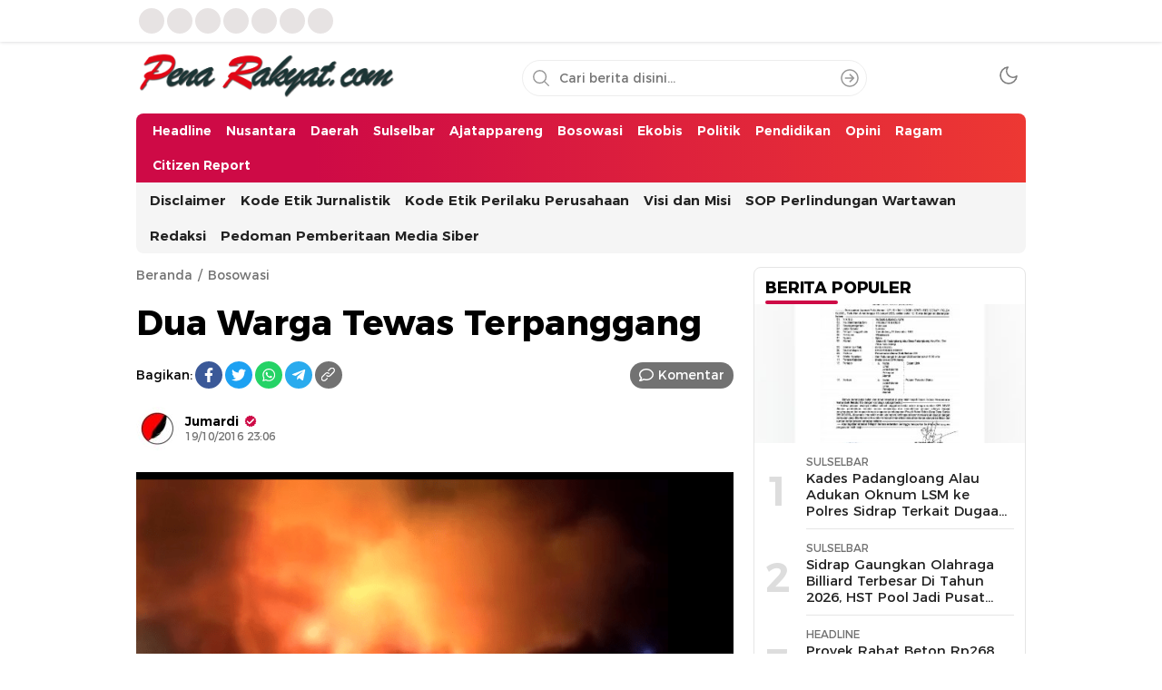

--- FILE ---
content_type: text/html; charset=UTF-8
request_url: https://penarakyat.com/dua-warga-tewas-terpanggang/
body_size: 17635
content:
<!DOCTYPE html><html lang="id" prefix="og: http://ogp.me/ns# fb: http://ogp.me/ns/fb#"><head><script data-no-optimize="1">var litespeed_docref=sessionStorage.getItem("litespeed_docref");litespeed_docref&&(Object.defineProperty(document,"referrer",{get:function(){return litespeed_docref}}),sessionStorage.removeItem("litespeed_docref"));</script> <meta charset="UTF-8"><meta name="viewport" content="width=device-width, initial-scale=1.0"><meta name='robots' content='index, follow, max-image-preview:large, max-snippet:-1, max-video-preview:-1' /><title>Dua Warga Tewas Terpanggang - Penarakyat.Com</title><link rel="canonical" href="https://penarakyat.com/dua-warga-tewas-terpanggang/" /><meta property="og:locale" content="id_ID" /><meta property="og:type" content="article" /><meta property="og:title" content="Dua Warga Tewas Terpanggang - Penarakyat.Com" /><meta property="og:description" content="SOPPENG, penarakyat.com &#8212; Kebakaran hebat terjadi di Abbanuange Kelurahan Jenna&#8217;e, Kecamatan Liliriaja, Kabupaten Soppeng, Rabu (19/10/2016), sekitar pukul 20.30 wita malam tadi.‎ Informasi yang dihimpu‎n penarakyat.com, menyebutkan, api berawal dari rumah  Nurah (65), diduga dari ledakan tabung gas, dan menjalar serta menghanguskan tiga unit rumah panggung, masing masing milik, Nurah (65), Latang (70), dan Wanebu [&hellip;]" /><meta property="og:url" content="https://penarakyat.com/dua-warga-tewas-terpanggang/" /><meta property="og:site_name" content="Penarakyat.Com" /><meta property="article:published_time" content="2016-10-19T15:06:53+00:00" /><meta property="article:modified_time" content="2016-10-19T15:13:25+00:00" /><meta property="og:image" content="http://penarakyat.com/wp-content/uploads/2016/10/img_20161019_230105_edit.png" /><meta name="author" content="Jumardi" /><meta name="twitter:card" content="summary_large_image" /><meta name="twitter:label1" content="Ditulis oleh" /><meta name="twitter:data1" content="Jumardi" /><meta name="twitter:label2" content="Estimasi waktu membaca" /><meta name="twitter:data2" content="1 menit" /> <script type="application/ld+json" class="yoast-schema-graph">{"@context":"https://schema.org","@graph":[{"@type":"Article","@id":"https://penarakyat.com/dua-warga-tewas-terpanggang/#article","isPartOf":{"@id":"https://penarakyat.com/dua-warga-tewas-terpanggang/"},"author":{"name":"Jumardi","@id":"https://penarakyat.com/#/schema/person/b3dc35800c6fddecc0fab8434459f67f"},"headline":"Dua Warga Tewas Terpanggang","datePublished":"2016-10-19T15:06:53+00:00","dateModified":"2016-10-19T15:13:25+00:00","mainEntityOfPage":{"@id":"https://penarakyat.com/dua-warga-tewas-terpanggang/"},"wordCount":111,"commentCount":0,"publisher":{"@id":"https://penarakyat.com/#organization"},"image":{"@id":"https://penarakyat.com/dua-warga-tewas-terpanggang/#primaryimage"},"thumbnailUrl":"http://penarakyat.com/wp-content/uploads/2016/10/img_20161019_230105_edit.png","keywords":["Arul","Kebakaran Jenna'e","kebakaran soppeng","penarakyat.com"],"articleSection":["Bosowasi","Headline"],"inLanguage":"id","potentialAction":[{"@type":"CommentAction","name":"Comment","target":["https://penarakyat.com/dua-warga-tewas-terpanggang/#respond"]}]},{"@type":"WebPage","@id":"https://penarakyat.com/dua-warga-tewas-terpanggang/","url":"https://penarakyat.com/dua-warga-tewas-terpanggang/","name":"Dua Warga Tewas Terpanggang - Penarakyat.Com","isPartOf":{"@id":"https://penarakyat.com/#website"},"primaryImageOfPage":{"@id":"https://penarakyat.com/dua-warga-tewas-terpanggang/#primaryimage"},"image":{"@id":"https://penarakyat.com/dua-warga-tewas-terpanggang/#primaryimage"},"thumbnailUrl":"http://penarakyat.com/wp-content/uploads/2016/10/img_20161019_230105_edit.png","datePublished":"2016-10-19T15:06:53+00:00","dateModified":"2016-10-19T15:13:25+00:00","breadcrumb":{"@id":"https://penarakyat.com/dua-warga-tewas-terpanggang/#breadcrumb"},"inLanguage":"id","potentialAction":[{"@type":"ReadAction","target":["https://penarakyat.com/dua-warga-tewas-terpanggang/"]}]},{"@type":"ImageObject","inLanguage":"id","@id":"https://penarakyat.com/dua-warga-tewas-terpanggang/#primaryimage","url":"http://penarakyat.com/wp-content/uploads/2016/10/img_20161019_230105_edit.png","contentUrl":"http://penarakyat.com/wp-content/uploads/2016/10/img_20161019_230105_edit.png"},{"@type":"BreadcrumbList","@id":"https://penarakyat.com/dua-warga-tewas-terpanggang/#breadcrumb","itemListElement":[{"@type":"ListItem","position":1,"name":"Home","item":"https://penarakyat.com/"},{"@type":"ListItem","position":2,"name":"Dua Warga Tewas Terpanggang"}]},{"@type":"WebSite","@id":"https://penarakyat.com/#website","url":"https://penarakyat.com/","name":"Penarakyat.Com","description":"Lebih Dari Sekedar Berita","publisher":{"@id":"https://penarakyat.com/#organization"},"potentialAction":[{"@type":"SearchAction","target":{"@type":"EntryPoint","urlTemplate":"https://penarakyat.com/?s={search_term_string}"},"query-input":{"@type":"PropertyValueSpecification","valueRequired":true,"valueName":"search_term_string"}}],"inLanguage":"id"},{"@type":"Organization","@id":"https://penarakyat.com/#organization","name":"Penarakyat.Com","url":"https://penarakyat.com/","logo":{"@type":"ImageObject","inLanguage":"id","@id":"https://penarakyat.com/#/schema/logo/image/","url":"https://penarakyat.com/wp-content/uploads/2025/02/cropped-pr.png","contentUrl":"https://penarakyat.com/wp-content/uploads/2025/02/cropped-pr.png","width":1341,"height":233,"caption":"Penarakyat.Com"},"image":{"@id":"https://penarakyat.com/#/schema/logo/image/"}},{"@type":"Person","@id":"https://penarakyat.com/#/schema/person/b3dc35800c6fddecc0fab8434459f67f","name":"Jumardi","image":{"@type":"ImageObject","inLanguage":"id","@id":"https://penarakyat.com/#/schema/person/image/","url":"https://secure.gravatar.com/avatar/28bbeb25cf36d246e68443da7c0cee994a72a1bf4e78ad531ebfeefce05ff767?s=96&d=mm&r=g","contentUrl":"https://secure.gravatar.com/avatar/28bbeb25cf36d246e68443da7c0cee994a72a1bf4e78ad531ebfeefce05ff767?s=96&d=mm&r=g","caption":"Jumardi"},"sameAs":["http://www.penarakyat.com"],"url":"https://penarakyat.com/author/penarakyatcr1/"}]}</script> <link rel='dns-prefetch' href='//www.googletagmanager.com' /><link rel='dns-prefetch' href='//pagead2.googlesyndication.com' /><link rel="alternate" type="application/rss+xml" title="Penarakyat.Com &raquo; Feed" href="https://penarakyat.com/feed/" /><link rel="alternate" type="application/rss+xml" title="Penarakyat.Com &raquo; Umpan Komentar" href="https://penarakyat.com/comments/feed/" /><link rel="alternate" type="application/rss+xml" title="Penarakyat.Com &raquo; Dua Warga Tewas Terpanggang Umpan Komentar" href="https://penarakyat.com/dua-warga-tewas-terpanggang/feed/" /><link rel="alternate" title="oEmbed (JSON)" type="application/json+oembed" href="https://penarakyat.com/wp-json/oembed/1.0/embed?url=https%3A%2F%2Fpenarakyat.com%2Fdua-warga-tewas-terpanggang%2F" /><link rel="alternate" title="oEmbed (XML)" type="text/xml+oembed" href="https://penarakyat.com/wp-json/oembed/1.0/embed?url=https%3A%2F%2Fpenarakyat.com%2Fdua-warga-tewas-terpanggang%2F&#038;format=xml" /><link data-optimized="2" rel="stylesheet" href="https://penarakyat.com/wp-content/litespeed/css/4b1cf0d23ea8d782bef08e0a79432af6.css?ver=46ba2" /> <script id="gtmkit-js-before" data-cfasync="false" data-nowprocket="" data-cookieconsent="ignore">window.gtmkit_settings = {"datalayer_name":"dataLayer","console_log":false};
		window.gtmkit_data = {};
		window.dataLayer = window.dataLayer || [];
				
//# sourceURL=gtmkit-js-before</script> 
 <script type="litespeed/javascript" data-src="https://www.googletagmanager.com/gtag/js?id=GT-5NGRFS3" id="google_gtagjs-js"></script> <script id="google_gtagjs-js-after" type="litespeed/javascript">window.dataLayer=window.dataLayer||[];function gtag(){dataLayer.push(arguments)}
gtag("set","linker",{"domains":["penarakyat.com"]});gtag("js",new Date());gtag("set","developer_id.dZTNiMT",!0);gtag("config","GT-5NGRFS3");window._googlesitekit=window._googlesitekit||{};window._googlesitekit.throttledEvents=[];window._googlesitekit.gtagEvent=(name,data)=>{var key=JSON.stringify({name,data});if(!!window._googlesitekit.throttledEvents[key]){return}window._googlesitekit.throttledEvents[key]=!0;setTimeout(()=>{delete window._googlesitekit.throttledEvents[key]},5);gtag("event",name,{...data,event_source:"site-kit"})}</script> <link rel="https://api.w.org/" href="https://penarakyat.com/wp-json/" /><link rel="alternate" title="JSON" type="application/json" href="https://penarakyat.com/wp-json/wp/v2/posts/2548" /><link rel="EditURI" type="application/rsd+xml" title="RSD" href="https://penarakyat.com/xmlrpc.php?rsd" /><meta name="generator" content="WordPress 6.9" /><link rel='shortlink' href='https://penarakyat.com/?p=2548' /><meta name="generator" content="Site Kit by Google 1.170.0" /><meta charset="utf-8"><meta name="abstract" content="Situs Berita Akurat dan Terpercaya"><meta name="author" content="penarakyat"><meta name="classification" content="About Us, ACEH, Ajatappareng, Banten, Bosowasi, Business, Citizen Report, DAERAH, Ekobis, Headline, Jawa Barat, Jawa Tengah, Jawa Timur, Kepri, Nusantara, Opini, Pendidikan, Politik, Ragam, Riau, Sidrap, SOPPENG, Sports, Sulbar, Sulselbar, Sumbar, Technology, Tokoh, Uncategorized"><meta name="copyright" content="Copyright PENARAKYAT.COM - All rights Reserved."><meta name="designer" content="ThemesApp.com"><meta name="distribution" content="Global"><meta name="language" content="id"><meta name="publisher" content="PENARAKYAT.COM"><meta name="rating" content="General"><meta name="resource-type" content="Document"><meta name="revisit-after" content="3"><meta name="subject" content="About Us, ACEH, Ajatappareng, Banten, Bosowasi, Business, Citizen Report, DAERAH, Ekobis, Headline, Jawa Barat, Jawa Tengah, Jawa Timur, Kepri, Nusantara, Opini, Pendidikan, Politik, Ragam, Riau, Sidrap, SOPPENG, Sports, Sulbar, Sulselbar, Sumbar, Technology, Tokoh, Uncategorized"><meta name="template" content="WPTerkini - Versi Premium"><meta name="robots" content="index,follow"><meta name="language" content="id"><meta name="geo.country" content="id"><meta name="geo.placename" content="Indonesia"><meta name="googlebot-news" content="index,follow"><meta name="googlebot" content="index,follow"><meta content='#e40615' name='theme-color'><meta content='#e40615' name='msapplication-navbutton-color'><meta content='#e40615' name='apple-mobile-web-app-status-bar-style'><meta name="google-adsense-platform-account" content="ca-host-pub-2644536267352236"><meta name="google-adsense-platform-domain" content="sitekit.withgoogle.com"> <script type="litespeed/javascript" data-src="https://pagead2.googlesyndication.com/pagead/js/adsbygoogle.js?client=ca-pub-5365672366439479&amp;host=ca-host-pub-2644536267352236" crossorigin="anonymous"></script> <link rel="icon" href="https://penarakyat.com/wp-content/uploads/2023/11/cropped-WhatsApp-Image-2023-11-08-at-10.10.08-32x32.jpeg" sizes="32x32" /><link rel="icon" href="https://penarakyat.com/wp-content/uploads/2023/11/cropped-WhatsApp-Image-2023-11-08-at-10.10.08-192x192.jpeg" sizes="192x192" /><link rel="apple-touch-icon" href="https://penarakyat.com/wp-content/uploads/2023/11/cropped-WhatsApp-Image-2023-11-08-at-10.10.08-180x180.jpeg" /><meta name="msapplication-TileImage" content="https://penarakyat.com/wp-content/uploads/2023/11/cropped-WhatsApp-Image-2023-11-08-at-10.10.08-270x270.jpeg" /><meta property="og:locale" content="id_ID"/><meta property="og:site_name" content="Penarakyat.Com"/><meta property="og:title" content="Dua Warga Tewas Terpanggang - Penarakyat.Com"/><meta property="og:url" content="https://penarakyat.com/dua-warga-tewas-terpanggang/"/><meta property="og:type" content="article"/><meta property="og:description" content="SOPPENG, penarakyat.com -- Kebakaran hebat terjadi di Abbanuange Kelurahan Jenna&#039;e, Kecamatan Liliriaja, Kabupaten Soppeng, Rabu (19/10/2016), sekitar pukul 20.30 wita malam tadi.‎ Informasi yang dihimpu‎n penarakyat.com, menyebutkan, api berawal dari rumah  Nurah (65), diduga dari ledakan tabung"/><meta property="article:published_time" content="2016-10-19T23:06:53+08:00"/><meta property="article:modified_time" content="2016-10-19T23:13:25+08:00" /><meta property="og:updated_time" content="2016-10-19T23:13:25+08:00" /><meta property="article:section" content="Bosowasi"/><meta property="article:section" content="Headline"/><meta name="twitter:title" content="Dua Warga Tewas Terpanggang - Penarakyat.Com"/><meta name="twitter:url" content="https://penarakyat.com/dua-warga-tewas-terpanggang/"/><meta name="twitter:description" content="SOPPENG, penarakyat.com -- Kebakaran hebat terjadi di Abbanuange Kelurahan Jenna&#039;e, Kecamatan Liliriaja, Kabupaten Soppeng, Rabu (19/10/2016), sekitar pukul 20.30 wita malam tadi.‎ Informasi yang dihimpu‎n penarakyat.com, menyebutkan, api berawal dari rumah  Nurah (65), diduga dari ledakan tabung"/><meta name="twitter:card" content="summary_large_image"/><link rel="profile" href="http://gmpg.org/xfn/11" /><meta content='#ef4f37' name='theme-color'/><meta content='#ef4f37' name='msapplication-navbutton-color'/><meta content='#ef4f37' name='apple-mobile-web-app-status-bar-style'/> <script type="litespeed/javascript" data-src="https://pagead2.googlesyndication.com/pagead/js/adsbygoogle.js?client=ca-pub-5365672366439479"
     crossorigin="anonymous"></script> </head><body class="wp-singular post-template-default single single-post postid-2548 single-format-standard wp-custom-logo wp-embed-responsive wp-theme-wpterkini-WP desktop" ><div class="frame"><div class="container"><div class="frame-box"><div class="social"><nav class="menu-footers-container"><ul id = "menu-footers" class = "widget LinkList"><li id="menu-item-136349" class="menu-item menu-item-type-post_type menu-item-object-page menu-item-136349"><a href="https://penarakyat.com/disclaimer/" class="menu-image-title-after"><span class="menu-image-title-after menu-image-title">Disclaimer</span></a></li><li id="menu-item-136350" class="menu-item menu-item-type-post_type menu-item-object-page menu-item-136350"><a href="https://penarakyat.com/kode-etik-jurnalistik/" class="menu-image-title-after"><span class="menu-image-title-after menu-image-title">Kode Etik Jurnalistik</span></a></li><li id="menu-item-136351" class="menu-item menu-item-type-post_type menu-item-object-page menu-item-136351"><a href="https://penarakyat.com/kode-etik-perilaku-perusahaan/" class="menu-image-title-after"><span class="menu-image-title-after menu-image-title">Kode Etik Perilaku Perusahaan</span></a></li><li id="menu-item-136352" class="menu-item menu-item-type-post_type menu-item-object-page menu-item-136352"><a href="https://penarakyat.com/visi-dan-misi/" class="menu-image-title-after"><span class="menu-image-title-after menu-image-title">Visi dan Misi</span></a></li><li id="menu-item-136353" class="menu-item menu-item-type-post_type menu-item-object-page menu-item-136353"><a href="https://penarakyat.com/standar-operasional-prosedur-sop-perlindungan-wartawan/" class="menu-image-title-after"><span class="menu-image-title-after menu-image-title">SOP Perlindungan Wartawan</span></a></li><li id="menu-item-136354" class="menu-item menu-item-type-post_type menu-item-object-page menu-item-136354"><a href="https://penarakyat.com/about-us/redaksi/" class="menu-image-title-after"><span class="menu-image-title-after menu-image-title">Redaksi</span></a></li><li id="menu-item-136355" class="menu-item menu-item-type-post_type menu-item-object-page menu-item-136355"><a href="https://penarakyat.com/pedoman-pemberitaan-media-siber/" class="menu-image-title-after"><span class="menu-image-title-after menu-image-title">Pedoman Pemberitaan Media Siber</span></a></li></ul></nav></div></div></div></div><header class="header"><div class="container"><div class="header-box"><div class="header-brand">
<a href="https://penarakyat.com/" class="brand-link" rel="home"><img data-lazyloaded="1" src="[data-uri]" width="1341" height="233" data-src="https://penarakyat.com/wp-content/uploads/2025/02/cropped-pr.png" class="brand-logo" alt="Penarakyat.Com" decoding="async" fetchpriority="high" data-srcset="https://penarakyat.com/wp-content/uploads/2025/02/cropped-pr.png 1341w, https://penarakyat.com/wp-content/uploads/2025/02/cropped-pr-768x133.png 768w, https://penarakyat.com/wp-content/uploads/2025/02/cropped-pr-24x4.png 24w, https://penarakyat.com/wp-content/uploads/2025/02/cropped-pr-36x6.png 36w, https://penarakyat.com/wp-content/uploads/2025/02/cropped-pr-48x8.png 48w" data-sizes="(max-width: 1341px) 100vw, 1341px" /></a><p class="brand-title"><a href="https://penarakyat.com/" rel="home">Penarakyat.Com</a></p><p class="brand-description">Lebih Dari Sekedar Berita</p></div><div class="header-search"><form method="get" action="https://penarakyat.com/">
<input type="text" class="search-input" name="s" placeholder="Cari berita disini..." value="" maxlength="50" autocomplete="off">
<input type="hidden" name="post_type" value="post" />
<button class="search-btn" type="submit" aria-label="Search"></button></form></div><div class="header-mode"><div class="mode"><div class="dark">
<svg width='24px' height='24px' viewBox='0 0 24 24' version='1.1' xmlns='http://www.w3.org/2000/svg' xmlns:xlink='http://www.w3.org/1999/xlink'><g id='moon' stroke='none' stroke-width='1' fill='none' fill-rule='evenodd' stroke-linecap='round' stroke-linejoin='round'><g id='Group' transform='translate(-0.000000, -0.000000)' stroke='currentColor' stroke-width='1.6'><path d='M21.0000001,12.7900001 C20.5623509,17.5258085 16.5155206,21.1036352 11.7617765,20.9575684 C7.00803243,20.8115016 3.1884985,16.9919677 3.04243172,12.2382236 C2.89636495,7.48447951 6.47419162,3.43764924 11.21,3.00000001 C9.15036197,5.78645174 9.43925663,9.66045323 11.8894017,12.1105984 C14.3395469,14.5607435 18.2135484,14.8496381 21.0000001,12.7900001 L21.0000001,12.7900001 Z' id='Path'></path></g></g></svg></div><div class="light hide">
<svg width='24' height='24' viewBox='0 0 24 24' fill='none' xmlns='http://www.w3.org/2000/svg'><path d='M12 17C14.7614 17 17 14.7614 17 12C17 9.23858 14.7614 7 12 7C9.23858 7 7 9.23858 7 12C7 14.7614 9.23858 17 12 17Z' stroke='currentColor' stroke-width='1.6' stroke-linecap='round' stroke-linejoin='round'/><path d='M12 1V3' stroke='currentColor' stroke-width='1.6' stroke-linecap='round' stroke-linejoin='round'/><path d='M12 21V23' stroke='currentColor' stroke-width='1.6' stroke-linecap='round' stroke-linejoin='round'/><path d='M4.22 4.22L5.64 5.64' stroke='currentColor' stroke-width='1.6' stroke-linecap='round' stroke-linejoin='round'/><path d='M18.36 18.36L19.78 19.78' stroke='currentColor' stroke-width='1.6' stroke-linecap='round' stroke-linejoin='round'/><path d='M1 12H3' stroke='currentColor' stroke-width='1.6' stroke-linecap='round' stroke-linejoin='round'/><path d='M21 12H23' stroke='currentColor' stroke-width='1.6' stroke-linecap='round' stroke-linejoin='round'/><path d='M4.22 19.78L5.64 18.36' stroke='currentColor' stroke-width='1.6' stroke-linecap='round' stroke-linejoin='round'/><path d='M18.36 5.64L19.78 4.22' stroke='currentColor' stroke-width='1.6' stroke-linecap='round' stroke-linejoin='round'/></svg></div></div></div></div></div></header><nav class="navigation"><div class="container"><div class="primary-menu"><nav class="menu-home-container"><ul id = "menu-home" class = "widget LinkList"><li id="menu-item-134289" class="menu-item menu-item-type-taxonomy menu-item-object-category current-post-ancestor current-menu-parent current-post-parent menu-item-134289"><a href="https://penarakyat.com/category/headline/" class="menu-image-title-after"><span class="menu-image-title-after menu-image-title">Headline</span></a></li><li id="menu-item-134290" class="menu-item menu-item-type-taxonomy menu-item-object-category menu-item-134290"><a href="https://penarakyat.com/category/nasional/" class="menu-image-title-after"><span class="menu-image-title-after menu-image-title">Nusantara</span></a></li><li id="menu-item-134287" class="menu-item menu-item-type-taxonomy menu-item-object-category menu-item-134287"><a href="https://penarakyat.com/category/daerah/" class="menu-image-title-after"><span class="menu-image-title-after menu-image-title">Daerah</span></a></li><li id="menu-item-134295" class="menu-item menu-item-type-taxonomy menu-item-object-category menu-item-134295"><a href="https://penarakyat.com/category/sulselbar/" class="menu-image-title-after"><span class="menu-image-title-after menu-image-title">Sulselbar</span></a></li><li id="menu-item-134284" class="menu-item menu-item-type-taxonomy menu-item-object-category menu-item-134284"><a href="https://penarakyat.com/category/ajatappareng/" class="menu-image-title-after"><span class="menu-image-title-after menu-image-title">Ajatappareng</span></a></li><li id="menu-item-134285" class="menu-item menu-item-type-taxonomy menu-item-object-category current-post-ancestor current-menu-parent current-post-parent menu-item-134285"><a href="https://penarakyat.com/category/bosowa/" class="menu-image-title-after"><span class="menu-image-title-after menu-image-title">Bosowasi</span></a></li><li id="menu-item-134288" class="menu-item menu-item-type-taxonomy menu-item-object-category menu-item-134288"><a href="https://penarakyat.com/category/ekobis/" class="menu-image-title-after"><span class="menu-image-title-after menu-image-title">Ekobis</span></a></li><li id="menu-item-134293" class="menu-item menu-item-type-taxonomy menu-item-object-category menu-item-134293"><a href="https://penarakyat.com/category/politik/" class="menu-image-title-after"><span class="menu-image-title-after menu-image-title">Politik</span></a></li><li id="menu-item-134292" class="menu-item menu-item-type-taxonomy menu-item-object-category menu-item-134292"><a href="https://penarakyat.com/category/pendidikan/" class="menu-image-title-after"><span class="menu-image-title-after menu-image-title">Pendidikan</span></a></li><li id="menu-item-134291" class="menu-item menu-item-type-taxonomy menu-item-object-category menu-item-134291"><a href="https://penarakyat.com/category/opini/" class="menu-image-title-after"><span class="menu-image-title-after menu-image-title">Opini</span></a></li><li id="menu-item-134294" class="menu-item menu-item-type-taxonomy menu-item-object-category menu-item-134294"><a href="https://penarakyat.com/category/ragam/" class="menu-image-title-after"><span class="menu-image-title-after menu-image-title">Ragam</span></a></li><li id="menu-item-134286" class="menu-item menu-item-type-taxonomy menu-item-object-category menu-item-134286"><a href="https://penarakyat.com/category/citizen-report/" class="menu-image-title-after"><span class="menu-image-title-after menu-image-title">Citizen Report</span></a></li></ul></nav><div class="search-nav"><div class="search-icon"></div><div class="search-sticky"><div class="header-search"><form action="https://penarakyat.com/">
<input type="text" class="search-input" name="s" placeholder="Cari berita disini..." value="" maxlength="50" autocomplete="off">
<input type="hidden" name="post_type" value="post" />
<button class="search-btn" type="submit" aria-label="Search"></button></form></div></div></div></div><div class="secondary-menu"><nav class="menu-footers-container"><ul id = "menu-footers-1" class = "widget LinkList"><li class="menu-item menu-item-type-post_type menu-item-object-page menu-item-136349"><a href="https://penarakyat.com/disclaimer/" class="menu-image-title-after"><span class="menu-image-title-after menu-image-title">Disclaimer</span></a></li><li class="menu-item menu-item-type-post_type menu-item-object-page menu-item-136350"><a href="https://penarakyat.com/kode-etik-jurnalistik/" class="menu-image-title-after"><span class="menu-image-title-after menu-image-title">Kode Etik Jurnalistik</span></a></li><li class="menu-item menu-item-type-post_type menu-item-object-page menu-item-136351"><a href="https://penarakyat.com/kode-etik-perilaku-perusahaan/" class="menu-image-title-after"><span class="menu-image-title-after menu-image-title">Kode Etik Perilaku Perusahaan</span></a></li><li class="menu-item menu-item-type-post_type menu-item-object-page menu-item-136352"><a href="https://penarakyat.com/visi-dan-misi/" class="menu-image-title-after"><span class="menu-image-title-after menu-image-title">Visi dan Misi</span></a></li><li class="menu-item menu-item-type-post_type menu-item-object-page menu-item-136353"><a href="https://penarakyat.com/standar-operasional-prosedur-sop-perlindungan-wartawan/" class="menu-image-title-after"><span class="menu-image-title-after menu-image-title">SOP Perlindungan Wartawan</span></a></li><li class="menu-item menu-item-type-post_type menu-item-object-page menu-item-136354"><a href="https://penarakyat.com/about-us/redaksi/" class="menu-image-title-after"><span class="menu-image-title-after menu-image-title">Redaksi</span></a></li><li class="menu-item menu-item-type-post_type menu-item-object-page menu-item-136355"><a href="https://penarakyat.com/pedoman-pemberitaan-media-siber/" class="menu-image-title-after"><span class="menu-image-title-after menu-image-title">Pedoman Pemberitaan Media Siber</span></a></li></ul></nav></div></div></nav><main class="main"><div class="container"><div class="main-box"><div class="content"><div class="article"><div class="article-header"><div class="breadcrumbs"><ul><li><a href="https://penarakyat.com/">Beranda</a></li><li><a href="https://penarakyat.com/category/bosowa/">Bosowasi</a></li></ul></div><h1 class="post-title">Dua Warga Tewas Terpanggang</h1><div class="post-more"><div class="social-left"><div class="share-label">Bagikan:</div><div class="share-box"><ul><li>
<a href="https://web.facebook.com/sharer/sharer.php?u=https://penarakyat.com/dua-warga-tewas-terpanggang/" aria-label="Facebook" class="facebook" target="_blank">
<svg height="24" fill="currentColor" viewBox="0 0 512 512" width="24" xml:space="preserve" xmlns="http://www.w3.org/2000/svg" xmlns:xlink="http://www.w3.org/1999/xlink"><path d="M374.245,285.825l14.104,-91.961l-88.233,0l0,-59.677c0,-25.159 12.325,-49.682 51.845,-49.682l40.117,0l0,-78.291c0,0 -36.408,-6.214 -71.214,-6.214c-72.67,0 -120.165,44.042 -120.165,123.775l0,70.089l-80.777,0l0,91.961l80.777,0l0,222.31c16.197,2.542 32.798,3.865 49.709,3.865c16.911,0 33.512,-1.323 49.708,-3.865l0,-222.31l74.129,0Z"></path></svg>
</a></li><li>
<a href="https://twitter.com/intent/tweet?text=https://penarakyat.com/dua-warga-tewas-terpanggang/" aria-label="Twitter" class="twitter" target="_blank">
<svg height="24" fill="currentColor" viewBox="0 0 512 512" width="24" xml:space="preserve" xmlns="http://www.w3.org/2000/svg" xmlns:xlink="http://www.w3.org/1999/xlink"><rect height="400" style="fill:none;" width="400" x="56" y="56"></rect><path d="M161.014,464.013c193.208,0 298.885,-160.071 298.885,-298.885c0,-4.546 0,-9.072 -0.307,-13.578c20.558,-14.871 38.305,-33.282 52.408,-54.374c-19.171,8.495 -39.51,14.065 -60.334,16.527c21.924,-13.124 38.343,-33.782 46.182,-58.102c-20.619,12.235 -43.18,20.859 -66.703,25.498c-19.862,-21.121 -47.602,-33.112 -76.593,-33.112c-57.682,0 -105.145,47.464 -105.145,105.144c0,8.002 0.914,15.979 2.722,23.773c-84.418,-4.231 -163.18,-44.161 -216.494,-109.752c-27.724,47.726 -13.379,109.576 32.522,140.226c-16.715,-0.495 -33.071,-5.005 -47.677,-13.148l0,1.331c0.014,49.814 35.447,93.111 84.275,102.974c-15.464,4.217 -31.693,4.833 -47.431,1.802c13.727,42.685 53.311,72.108 98.14,72.95c-37.19,29.227 -83.157,45.103 -130.458,45.056c-8.358,-0.016 -16.708,-0.522 -25.006,-1.516c48.034,30.825 103.94,47.18 161.014,47.104"></path></svg>
</a></li><li>
<a href="https://api.whatsapp.com/send/?text=Dua Warga Tewas Terpanggang | https://penarakyat.com/dua-warga-tewas-terpanggang/" aria-label="WhatsApp" class="whatsapp" target="_blank">
<svg height="24" fill="currentColor" viewBox="0 0 56.693 56.693" width="24" xml:space="preserve" xmlns="http://www.w3.org/2000/svg" xmlns:xlink="http://www.w3.org/1999/xlink"><g><path class="st0" d="M46.3802,10.7138c-4.6512-4.6565-10.8365-7.222-17.4266-7.2247c-13.5785,0-24.63,11.0506-24.6353,24.6333   c-0.0019,4.342,1.1325,8.58,3.2884,12.3159l-3.495,12.7657l13.0595-3.4257c3.5982,1.9626,7.6495,2.9971,11.7726,2.9985h0.01   c0.0008,0-0.0006,0,0.0002,0c13.5771,0,24.6293-11.0517,24.635-24.6347C53.5914,21.5595,51.0313,15.3701,46.3802,10.7138z    M28.9537,48.6163h-0.0083c-3.674-0.0014-7.2777-0.9886-10.4215-2.8541l-0.7476-0.4437l-7.7497,2.0328l2.0686-7.5558   l-0.4869-0.7748c-2.0496-3.26-3.1321-7.028-3.1305-10.8969c0.0044-11.2894,9.19-20.474,20.4842-20.474   c5.469,0.0017,10.6101,2.1344,14.476,6.0047c3.8658,3.8703,5.9936,9.0148,5.9914,14.4859   C49.4248,39.4307,40.2395,48.6163,28.9537,48.6163z"/><path class="st0" d="M40.1851,33.281c-0.6155-0.3081-3.6419-1.797-4.2061-2.0026c-0.5642-0.2054-0.9746-0.3081-1.3849,0.3081   c-0.4103,0.6161-1.59,2.0027-1.9491,2.4136c-0.359,0.4106-0.7182,0.4623-1.3336,0.1539c-0.6155-0.3081-2.5989-0.958-4.95-3.0551   c-1.83-1.6323-3.0653-3.6479-3.4245-4.2643c-0.359-0.6161-0.0382-0.9492,0.27-1.2562c0.2769-0.2759,0.6156-0.7189,0.9234-1.0784   c0.3077-0.3593,0.4103-0.6163,0.6155-1.0268c0.2052-0.4109,0.1027-0.7704-0.0513-1.0784   c-0.1539-0.3081-1.3849-3.3379-1.8978-4.5706c-0.4998-1.2001-1.0072-1.0375-1.3851-1.0566   c-0.3585-0.0179-0.7694-0.0216-1.1797-0.0216s-1.0773,0.1541-1.6414,0.7702c-0.5642,0.6163-2.1545,2.1056-2.1545,5.1351   c0,3.0299,2.2057,5.9569,2.5135,6.3676c0.3077,0.411,4.3405,6.6282,10.5153,9.2945c1.4686,0.6343,2.6152,1.013,3.5091,1.2966   c1.4746,0.4686,2.8165,0.4024,3.8771,0.2439c1.1827-0.1767,3.6419-1.489,4.1548-2.9267c0.513-1.438,0.513-2.6706,0.359-2.9272   C41.211,33.7433,40.8006,33.5892,40.1851,33.281z"/></g></svg>
</a></li><li>
<a href="https://t.me/share/url?url=https://penarakyat.com/dua-warga-tewas-terpanggang/&text=Dua Warga Tewas Terpanggang" aria-label="Telegram" class="telegram" target="_blank">
<svg height="24" version="1.1" viewBox="0 0 512 512" width="24" xml:space="preserve" xmlns="http://www.w3.org/2000/svg" xmlns:xlink="http://www.w3.org/1999/xlink"><g id="_x33_35-telegram"><g><g><path d="M484.689,98.231l-69.417,327.37c-5.237,23.105-18.895,28.854-38.304,17.972L271.2,365.631     l-51.034,49.086c-5.646,5.647-10.371,10.372-21.256,10.372l7.598-107.722L402.539,140.23c8.523-7.598-1.848-11.809-13.247-4.21     L146.95,288.614L42.619,255.96c-22.694-7.086-23.104-22.695,4.723-33.579L455.423,65.166     C474.316,58.081,490.85,69.375,484.689,98.231z" fill="currentColor"/></g></g></g></svg>
</a></li><li>
<a href="#!" class="copylink" data-url="https://penarakyat.com/dua-warga-tewas-terpanggang/" aria-label="Copylink" data-copied="URL berhasil disalin">
<svg xmlns="http://www.w3.org/2000/svg" xmlns:xlink="http://www.w3.org/1999/xlink" x="0px" y="0px" viewBox="0 0 24 24" style="enable-background:new 0 0 24 24;" xml:space="preserve"> <g> <path fill="currentColor" d="M9,17l-2.7,2.7c-1.1,1.1-2.9,1.1-4.1,0c-1.1-1.1-1.1-2.9,0-4.1l5.4-5.4c1.1-1.1,2.9-1.1,4.1,0 c0.4,0.4,1,0.4,1.4,0c0.4-0.4,0.4-1,0-1.4C11.2,7,8.2,7,6.3,8.9l-5.4,5.4c-1.9,1.9-1.9,4.9,0,6.8c1.9,1.9,4.9,1.9,6.8,0l2.7-2.7 c0.4-0.4,0.4-1,0-1.4C10,16.7,9.4,16.7,9,17z"/> <path fill="currentColor" d="M21.1,0.9c-1.9-1.9-4.9-1.9-6.8,0l-3.3,3.3c-0.4,0.4-0.4,1,0,1.4c0.4,0.4,1,0.4,1.4,0l3.3-3.3 c1.1-1.1,2.9-1.1,4.1,0c1.1,1.1,1.1,2.9,0,4.1l-6,6c-1.1,1.1-2.9,1.1-4.1,0c-0.4-0.4-1-0.4-1.4,0c-0.4,0.4-0.4,1,0,1.4 c1.9,1.9,4.9,1.9,6.8,0l6-6C23,5.8,23,2.8,21.1,0.9z"/> </g> </svg>
</a></li></ul></div></div><div class="social-right">
<a href="#respond" class="social-comment-icon">Komentar</a></div></div><div class="post-author"><div class="author-item"><div class="author-image">
<a href="https://penarakyat.com/author/penarakyatcr1/">
<img data-lazyloaded="1" src="[data-uri]" alt='' data-src='https://secure.gravatar.com/avatar/28bbeb25cf36d246e68443da7c0cee994a72a1bf4e78ad531ebfeefce05ff767?s=48&#038;d=mm&#038;r=g' data-srcset='https://secure.gravatar.com/avatar/28bbeb25cf36d246e68443da7c0cee994a72a1bf4e78ad531ebfeefce05ff767?s=96&#038;d=mm&#038;r=g 2x' class='avatar avatar-48 photo' height='48' width='48' decoding='async'/>									</a></div><div class="author-text">
<a href="https://penarakyat.com/author/penarakyatcr1/"><div class="author-name">
Jumardi												<svg version="1.1" id="Layer_1" xmlns="http://www.w3.org/2000/svg" xmlns:xlink="http://www.w3.org/1999/xlink" x="0px" y="0px" viewBox="0 0 20 20" style="enable-background:new 0 0 20 20;" xml:space="preserve"> <g id="Icon"> <g id="verified"> <path id="Shape" class="st0" fill="currentColor" d="M18.6,9l-0.3-0.3c-0.4-0.3-0.5-0.9-0.3-1.3l0.2-0.4c0.3-0.7-0.1-1.4-0.8-1.6l-0.5-0.1 c-0.5-0.1-0.8-0.6-0.8-1.1V3.7c0-0.7-0.7-1.2-1.4-1.1l-0.5,0.1c-0.5,0.1-1-0.1-1.2-0.6l-0.2-0.4c-0.3-0.6-1.1-0.8-1.7-0.4 l-0.4,0.3c-0.4,0.3-1,0.3-1.4,0L9,1.2C8.4,0.8,7.6,1,7.3,1.6L7.1,2C6.8,2.5,6.3,2.7,5.8,2.6L5.3,2.5C4.6,2.4,4,2.9,3.9,3.6l0,0.5 c0,0.5-0.4,0.9-0.8,1.1L2.6,5.3C2,5.5,1.6,6.2,1.9,6.9l0.2,0.4c0.2,0.5,0.1,1-0.3,1.3L1.4,8.9c-0.5,0.5-0.5,1.3,0,1.8L1.7,11 c0.4,0.3,0.5,0.9,0.3,1.3l-0.2,0.4c-0.3,0.7,0.1,1.4,0.8,1.6l0.5,0.1c0.5,0.1,0.8,0.6,0.8,1.1l0,0.5c0,0.7,0.7,1.2,1.4,1.1L5.8,17 c0.5-0.1,1,0.1,1.2,0.6l0.2,0.4c0.3,0.6,1.1,0.8,1.7,0.4l0.4-0.3c0.4-0.3,1-0.3,1.4,0l0.4,0.3c0.6,0.4,1.4,0.2,1.7-0.4l0.2-0.4 c0.3-0.5,0.7-0.7,1.2-0.6l0.5,0.1c0.7,0.1,1.3-0.4,1.4-1.1l0-0.5c0-0.5,0.4-0.9,0.8-1.1l0.5-0.1c0.7-0.2,1-0.9,0.8-1.6L18,12.3 c-0.2-0.5-0.1-1,0.3-1.3l0.3-0.3C19.1,10.3,19.1,9.4,18.6,9L18.6,9z" /> <path id="Shape_1_" class="st1" fill="#fff" d="M4.3,9.5L4.3,9.5C4.8,9,5.5,9,5.9,9.5l2.4,2.4l5.5-5.5c0.4-0.4,1.1-0.4,1.6,0l0,0 c0.4,0.4,0.4,1.1,0,1.6L9,14.2c-0.4,0.4-1.1,0.4-1.6,0L4.3,11C3.9,10.6,3.9,9.9,4.3,9.5L4.3,9.5z" /> </g> </g> </svg></div><div class="post-meta">19/10/2016 23:06</div>
</a></div></div></div></div><div class="article-body "><div class="post-body"><div class="post-article"><p><a href="https://penarakyat.com/wp-content/uploads/2016/10/img_20161019_230105_edit.png"><img data-lazyloaded="1" src="[data-uri]" width="720" height="366" decoding="async" class="alignnone size-full" title="kebakaran soppeng.png" data-src="https://penarakyat.com/wp-content/uploads/2016/10/img_20161019_230105_edit.png" alt="image" /></a></p><div class='code-block code-block-10' style='margin: 8px 0; clear: both;'> <script type="litespeed/javascript" data-src="//pagead2.googlesyndication.com/pagead/js/adsbygoogle.js"></script> <script type="litespeed/javascript">(adsbygoogle=window.adsbygoogle||[]).push({google_ad_client:"ca-pub-1353582341947071",enable_page_level_ads:!0})</script></div><p>SOPPENG, penarakyat.com &#8212; Kebakaran hebat terjadi di Abbanuange Kelurahan Jenna&#8217;e, Kecamatan Liliriaja, Kabupaten Soppeng, Rabu (19/10/2016), sekitar pukul 20.30 wita malam tadi.‎</p><div class='code-block code-block-1' style='margin: 8px auto; text-align: center; display: block; clear: both;'> <script type="litespeed/javascript" data-src="//pagead2.googlesyndication.com/pagead/js/adsbygoogle.js"></script> <script type="litespeed/javascript">(adsbygoogle=window.adsbygoogle||[]).push({google_ad_client:"ca-pub-1353582341947071",enable_page_level_ads:!0})</script></div><p>Informasi yang dihimpu‎n penarakyat.com, menyebutkan, api berawal dari rumah  Nurah (65), diduga dari ledakan tabung gas, dan menjalar serta menghanguskan tiga unit rumah panggung, masing masing milik, Nurah (65), Latang (70), dan Wanebu (80).‎</p><p>Akibat peristiwa tersebut, dua orang warga tewas terjebak kobaran api, yakni Nurah (65), dan seorang anak-anak Bayu (7). Kerugian materil dari peristiwa ini diperkirakan mencapai Rp150 juta.</p><p>Kedua korban tewas ini kemudian dibawa ke RS Latemmamala Soppeng, untuk di visum.</p><p>&#8220;Kobaran apinya begitu besar. Saya dengar ada yang meninggal,&#8221; kata salah seorang warga Harun. (arul)</p></div><div class="post-tag"><div class="tag-label">Tag Terkait:</div><div class="tag-box"><ul><li><a href="https://penarakyat.com/tag/arul/" rel="tag">Arul</a></li><li><a href="https://penarakyat.com/tag/kebakaran-jennae/" rel="tag">Kebakaran Jenna'e</a></li><li><a href="https://penarakyat.com/tag/kebakaran-soppeng/" rel="tag">kebakaran soppeng</a></li><li><a href="https://penarakyat.com/tag/penarakyat-com/" rel="tag">penarakyat.com</a></li></ul></div></div><div class="footer-share"><div class="social-left"><div class="share-label">Bagikan:</div><div class="share-box"><ul><li>
<a href="https://web.facebook.com/sharer/sharer.php?u=https://penarakyat.com/dua-warga-tewas-terpanggang/" aria-label="Facebook" class="facebook" target="_blank">
<svg height="24" fill="currentColor" viewBox="0 0 512 512" width="24" xml:space="preserve" xmlns="http://www.w3.org/2000/svg" xmlns:xlink="http://www.w3.org/1999/xlink"><path d="M374.245,285.825l14.104,-91.961l-88.233,0l0,-59.677c0,-25.159 12.325,-49.682 51.845,-49.682l40.117,0l0,-78.291c0,0 -36.408,-6.214 -71.214,-6.214c-72.67,0 -120.165,44.042 -120.165,123.775l0,70.089l-80.777,0l0,91.961l80.777,0l0,222.31c16.197,2.542 32.798,3.865 49.709,3.865c16.911,0 33.512,-1.323 49.708,-3.865l0,-222.31l74.129,0Z"></path></svg>
</a></li><li>
<a href="https://twitter.com/intent/tweet?text=https://penarakyat.com/dua-warga-tewas-terpanggang/" aria-label="Twitter" class="twitter" target="_blank">
<svg height="24" fill="currentColor" viewBox="0 0 512 512" width="24" xml:space="preserve" xmlns="http://www.w3.org/2000/svg" xmlns:xlink="http://www.w3.org/1999/xlink"><rect height="400" style="fill:none;" width="400" x="56" y="56"></rect><path d="M161.014,464.013c193.208,0 298.885,-160.071 298.885,-298.885c0,-4.546 0,-9.072 -0.307,-13.578c20.558,-14.871 38.305,-33.282 52.408,-54.374c-19.171,8.495 -39.51,14.065 -60.334,16.527c21.924,-13.124 38.343,-33.782 46.182,-58.102c-20.619,12.235 -43.18,20.859 -66.703,25.498c-19.862,-21.121 -47.602,-33.112 -76.593,-33.112c-57.682,0 -105.145,47.464 -105.145,105.144c0,8.002 0.914,15.979 2.722,23.773c-84.418,-4.231 -163.18,-44.161 -216.494,-109.752c-27.724,47.726 -13.379,109.576 32.522,140.226c-16.715,-0.495 -33.071,-5.005 -47.677,-13.148l0,1.331c0.014,49.814 35.447,93.111 84.275,102.974c-15.464,4.217 -31.693,4.833 -47.431,1.802c13.727,42.685 53.311,72.108 98.14,72.95c-37.19,29.227 -83.157,45.103 -130.458,45.056c-8.358,-0.016 -16.708,-0.522 -25.006,-1.516c48.034,30.825 103.94,47.18 161.014,47.104"></path></svg>
</a></li><li>
<a href="https://api.whatsapp.com/send/?text=Dua Warga Tewas Terpanggang | https://penarakyat.com/dua-warga-tewas-terpanggang/" aria-label="WhatsApp" class="whatsapp" target="_blank">
<svg height="24" fill="currentColor" viewBox="0 0 56.693 56.693" width="24" xml:space="preserve" xmlns="http://www.w3.org/2000/svg" xmlns:xlink="http://www.w3.org/1999/xlink"><g><path class="st0" d="M46.3802,10.7138c-4.6512-4.6565-10.8365-7.222-17.4266-7.2247c-13.5785,0-24.63,11.0506-24.6353,24.6333   c-0.0019,4.342,1.1325,8.58,3.2884,12.3159l-3.495,12.7657l13.0595-3.4257c3.5982,1.9626,7.6495,2.9971,11.7726,2.9985h0.01   c0.0008,0-0.0006,0,0.0002,0c13.5771,0,24.6293-11.0517,24.635-24.6347C53.5914,21.5595,51.0313,15.3701,46.3802,10.7138z    M28.9537,48.6163h-0.0083c-3.674-0.0014-7.2777-0.9886-10.4215-2.8541l-0.7476-0.4437l-7.7497,2.0328l2.0686-7.5558   l-0.4869-0.7748c-2.0496-3.26-3.1321-7.028-3.1305-10.8969c0.0044-11.2894,9.19-20.474,20.4842-20.474   c5.469,0.0017,10.6101,2.1344,14.476,6.0047c3.8658,3.8703,5.9936,9.0148,5.9914,14.4859   C49.4248,39.4307,40.2395,48.6163,28.9537,48.6163z"/><path class="st0" d="M40.1851,33.281c-0.6155-0.3081-3.6419-1.797-4.2061-2.0026c-0.5642-0.2054-0.9746-0.3081-1.3849,0.3081   c-0.4103,0.6161-1.59,2.0027-1.9491,2.4136c-0.359,0.4106-0.7182,0.4623-1.3336,0.1539c-0.6155-0.3081-2.5989-0.958-4.95-3.0551   c-1.83-1.6323-3.0653-3.6479-3.4245-4.2643c-0.359-0.6161-0.0382-0.9492,0.27-1.2562c0.2769-0.2759,0.6156-0.7189,0.9234-1.0784   c0.3077-0.3593,0.4103-0.6163,0.6155-1.0268c0.2052-0.4109,0.1027-0.7704-0.0513-1.0784   c-0.1539-0.3081-1.3849-3.3379-1.8978-4.5706c-0.4998-1.2001-1.0072-1.0375-1.3851-1.0566   c-0.3585-0.0179-0.7694-0.0216-1.1797-0.0216s-1.0773,0.1541-1.6414,0.7702c-0.5642,0.6163-2.1545,2.1056-2.1545,5.1351   c0,3.0299,2.2057,5.9569,2.5135,6.3676c0.3077,0.411,4.3405,6.6282,10.5153,9.2945c1.4686,0.6343,2.6152,1.013,3.5091,1.2966   c1.4746,0.4686,2.8165,0.4024,3.8771,0.2439c1.1827-0.1767,3.6419-1.489,4.1548-2.9267c0.513-1.438,0.513-2.6706,0.359-2.9272   C41.211,33.7433,40.8006,33.5892,40.1851,33.281z"/></g></svg>
</a></li><li>
<a href="https://t.me/share/url?url=https://penarakyat.com/dua-warga-tewas-terpanggang/&text=Dua Warga Tewas Terpanggang" aria-label="Telegram" class="telegram" target="_blank">
<svg height="24" version="1.1" viewBox="0 0 512 512" width="24" xml:space="preserve" xmlns="http://www.w3.org/2000/svg" xmlns:xlink="http://www.w3.org/1999/xlink"><g id="_x33_35-telegram"><g><g><path d="M484.689,98.231l-69.417,327.37c-5.237,23.105-18.895,28.854-38.304,17.972L271.2,365.631     l-51.034,49.086c-5.646,5.647-10.371,10.372-21.256,10.372l7.598-107.722L402.539,140.23c8.523-7.598-1.848-11.809-13.247-4.21     L146.95,288.614L42.619,255.96c-22.694-7.086-23.104-22.695,4.723-33.579L455.423,65.166     C474.316,58.081,490.85,69.375,484.689,98.231z" fill="currentColor"/></g></g></g></svg>
</a></li><li>
<a href="#!" class="copylink" data-url="https://penarakyat.com/dua-warga-tewas-terpanggang/" aria-label="Copylink" data-copied="URL berhasil disalin">
<svg xmlns="http://www.w3.org/2000/svg" xmlns:xlink="http://www.w3.org/1999/xlink" x="0px" y="0px" viewBox="0 0 24 24" style="enable-background:new 0 0 24 24;" xml:space="preserve"> <g> <path fill="currentColor" d="M9,17l-2.7,2.7c-1.1,1.1-2.9,1.1-4.1,0c-1.1-1.1-1.1-2.9,0-4.1l5.4-5.4c1.1-1.1,2.9-1.1,4.1,0 c0.4,0.4,1,0.4,1.4,0c0.4-0.4,0.4-1,0-1.4C11.2,7,8.2,7,6.3,8.9l-5.4,5.4c-1.9,1.9-1.9,4.9,0,6.8c1.9,1.9,4.9,1.9,6.8,0l2.7-2.7 c0.4-0.4,0.4-1,0-1.4C10,16.7,9.4,16.7,9,17z"/> <path fill="currentColor" d="M21.1,0.9c-1.9-1.9-4.9-1.9-6.8,0l-3.3,3.3c-0.4,0.4-0.4,1,0,1.4c0.4,0.4,1,0.4,1.4,0l3.3-3.3 c1.1-1.1,2.9-1.1,4.1,0c1.1,1.1,1.1,2.9,0,4.1l-6,6c-1.1,1.1-2.9,1.1-4.1,0c-0.4-0.4-1-0.4-1.4,0c-0.4,0.4-0.4,1,0,1.4 c1.9,1.9,4.9,1.9,6.8,0l6-6C23,5.8,23,2.8,21.1,0.9z"/> </g> </svg>
</a></li></ul></div></div><div class="social-right">
<a href="#respond" class="social-comment-icon">Komentar</a></div></div><div class="redaksi"><div class="redaksi-header"><div class="redaksi-avatar"><div class="redaksi-avatar-box"><div class="image-ava"><img data-lazyloaded="1" src="[data-uri]" alt='' data-src='https://secure.gravatar.com/avatar/28bbeb25cf36d246e68443da7c0cee994a72a1bf4e78ad531ebfeefce05ff767?s=24&#038;d=mm&#038;r=g' data-srcset='https://secure.gravatar.com/avatar/28bbeb25cf36d246e68443da7c0cee994a72a1bf4e78ad531ebfeefce05ff767?s=48&#038;d=mm&#038;r=g 2x' class='avatar avatar-24 photo' height='24' width='24' decoding='async'/></div></div></div>
<button class="btn-redaksi"><i class="icon-arrow"></i><span class="label-btn">
Tim Redaksi									</span></button></div><div class="redaksi-content hide"><div class="redaksi-content-box"><div class="author-item"><div class="author-image">
<a href="https://penarakyat.com/author/penarakyatcr1/">
<img data-lazyloaded="1" src="[data-uri]" alt='' data-src='https://secure.gravatar.com/avatar/28bbeb25cf36d246e68443da7c0cee994a72a1bf4e78ad531ebfeefce05ff767?s=48&#038;d=mm&#038;r=g' data-srcset='https://secure.gravatar.com/avatar/28bbeb25cf36d246e68443da7c0cee994a72a1bf4e78ad531ebfeefce05ff767?s=96&#038;d=mm&#038;r=g 2x' class='avatar avatar-48 photo' height='48' width='48' decoding='async'/>												</a></div><div class="author-text">
<a href="https://penarakyat.com/author/penarakyatcr1/"><div class="author-name">
Jumardi															<svg version="1.1" id="Layer_1" xmlns="http://www.w3.org/2000/svg" xmlns:xlink="http://www.w3.org/1999/xlink" x="0px" y="0px" viewBox="0 0 20 20" style="enable-background:new 0 0 20 20;" xml:space="preserve"> <g id="Icon"> <g id="verified"> <path id="Shape" class="st0" fill="currentColor" d="M18.6,9l-0.3-0.3c-0.4-0.3-0.5-0.9-0.3-1.3l0.2-0.4c0.3-0.7-0.1-1.4-0.8-1.6l-0.5-0.1 c-0.5-0.1-0.8-0.6-0.8-1.1V3.7c0-0.7-0.7-1.2-1.4-1.1l-0.5,0.1c-0.5,0.1-1-0.1-1.2-0.6l-0.2-0.4c-0.3-0.6-1.1-0.8-1.7-0.4 l-0.4,0.3c-0.4,0.3-1,0.3-1.4,0L9,1.2C8.4,0.8,7.6,1,7.3,1.6L7.1,2C6.8,2.5,6.3,2.7,5.8,2.6L5.3,2.5C4.6,2.4,4,2.9,3.9,3.6l0,0.5 c0,0.5-0.4,0.9-0.8,1.1L2.6,5.3C2,5.5,1.6,6.2,1.9,6.9l0.2,0.4c0.2,0.5,0.1,1-0.3,1.3L1.4,8.9c-0.5,0.5-0.5,1.3,0,1.8L1.7,11 c0.4,0.3,0.5,0.9,0.3,1.3l-0.2,0.4c-0.3,0.7,0.1,1.4,0.8,1.6l0.5,0.1c0.5,0.1,0.8,0.6,0.8,1.1l0,0.5c0,0.7,0.7,1.2,1.4,1.1L5.8,17 c0.5-0.1,1,0.1,1.2,0.6l0.2,0.4c0.3,0.6,1.1,0.8,1.7,0.4l0.4-0.3c0.4-0.3,1-0.3,1.4,0l0.4,0.3c0.6,0.4,1.4,0.2,1.7-0.4l0.2-0.4 c0.3-0.5,0.7-0.7,1.2-0.6l0.5,0.1c0.7,0.1,1.3-0.4,1.4-1.1l0-0.5c0-0.5,0.4-0.9,0.8-1.1l0.5-0.1c0.7-0.2,1-0.9,0.8-1.6L18,12.3 c-0.2-0.5-0.1-1,0.3-1.3l0.3-0.3C19.1,10.3,19.1,9.4,18.6,9L18.6,9z" /> <path id="Shape_1_" class="st1" fill="#fff" d="M4.3,9.5L4.3,9.5C4.8,9,5.5,9,5.9,9.5l2.4,2.4l5.5-5.5c0.4-0.4,1.1-0.4,1.6,0l0,0 c0.4,0.4,0.4,1.1,0,1.6L9,14.2c-0.4,0.4-1.1,0.4-1.6,0L4.3,11C3.9,10.6,3.9,9.9,4.3,9.5L4.3,9.5z" /> </g> </g> </svg></div><div class="author-role">Penulis</div>
</a></div></div></div></div></div></div></div><div id="respond" class="comment-respond"><h3 id="reply-title" class="comment-reply-title">Tinggalkan Balasan <small><a rel="nofollow" id="cancel-comment-reply-link" href="/dua-warga-tewas-terpanggang/#respond" style="display:none;">Batalkan balasan</a></small></h3><form action="https://penarakyat.com/wp-comments-post.php" method="post" id="commentform" class="comment-form"><p class="comment-notes"><span id="email-notes">Alamat email Anda tidak akan dipublikasikan.</span> <span class="required-field-message">Ruas yang wajib ditandai <span class="required">*</span></span></p><p class="comment-form-cookies-consent"><input id="wp-comment-cookies-consent" name="wp-comment-cookies-consent" type="checkbox" value="yes" /> <label for="wp-comment-cookies-consent">Simpan nama, email, dan situs web saya pada peramban ini untuk komentar saya berikutnya.</label></p>
<input id="author" name="author" type="text" value="" size="30" maxlength="245"  placeholder="Tulis Nama"/>
<input id="email" name="email" type="text" value="" size="30" maxlength="100" aria-describedby="email-notes"  placeholder="Tulis Email"/><textarea id="comment" name="comment" cols="45" rows="5" maxlength="65525" aria-required="true" required="required" placeholder="Tulis Komentar *"></textarea><p class="form-submit"><input name="submit" type="submit" id="submit" class="submit" value="Kirim Komentar" /> <input type='hidden' name='comment_post_ID' value='2548' id='comment_post_ID' />
<input type='hidden' name='comment_parent' id='comment_parent' value='0' /></p></form></div><div class="article-footer"><div class="widget"><img data-lazyloaded="1" src="[data-uri]" width="700" height="400" data-src="https://penarakyat.com/wp-content/uploads/2026/01/IMG-20260115-WA0087.jpg" class="image wp-image-141211  attachment-full size-full" alt="" style="max-width: 100%; height: auto;" decoding="async" loading="lazy" data-srcset="https://penarakyat.com/wp-content/uploads/2026/01/IMG-20260115-WA0087.jpg 700w, https://penarakyat.com/wp-content/uploads/2026/01/IMG-20260115-WA0087-198x114.jpg 198w, https://penarakyat.com/wp-content/uploads/2026/01/IMG-20260115-WA0087-24x14.jpg 24w, https://penarakyat.com/wp-content/uploads/2026/01/IMG-20260115-WA0087-36x21.jpg 36w, https://penarakyat.com/wp-content/uploads/2026/01/IMG-20260115-WA0087-48x27.jpg 48w" data-sizes="auto, (max-width: 700px) 100vw, 700px" /></div><div class="widget"><img data-lazyloaded="1" src="[data-uri]" width="1080" height="1350" data-src="https://penarakyat.com/wp-content/uploads/2025/04/Banner-Sinjai.jpg" class="image wp-image-134148  attachment-full size-full" alt="" style="max-width: 100%; height: auto;" decoding="async" loading="lazy" data-srcset="https://penarakyat.com/wp-content/uploads/2025/04/Banner-Sinjai.jpg 1080w, https://penarakyat.com/wp-content/uploads/2025/04/Banner-Sinjai-768x960.jpg 768w, https://penarakyat.com/wp-content/uploads/2025/04/Banner-Sinjai-19x24.jpg 19w, https://penarakyat.com/wp-content/uploads/2025/04/Banner-Sinjai-29x36.jpg 29w, https://penarakyat.com/wp-content/uploads/2025/04/Banner-Sinjai-38x48.jpg 38w" data-sizes="auto, (max-width: 1080px) 100vw, 1080px" /></div><div class="widget grid related"><div class="widget-header"><h3 class="widget-title">Terkait</h3></div><div class="widget-content"><div class="grid-item media"><div class="grid-image media-image">
<img data-lazyloaded="1" src="[data-uri]" width="198" height="114" data-src="https://penarakyat.com/wp-content/uploads/2026/01/IMG-20260121-WA0031-198x114.jpg" class="attachment-image_198_114 size-image_198_114 wp-post-image" alt="" decoding="async" loading="lazy" /></div><div class="grid-text"><h2>
<a href="https://penarakyat.com/salurkan-tiga-paket-bantuan-untuk-dua-kecamatan-legislator-naharuddin-harap-pemberdayaan-ekonomi-sidrap-ditingkatkan/" class="media-title">Salurkan Tiga Paket Bantuan untuk Dua Kecamatan, Legislator Naharuddin Harap Pemberdayaan Ekonomi Sidrap Ditingkatkan </a></h2></div></div><div class="grid-item media"><div class="grid-image media-image">
<img data-lazyloaded="1" src="[data-uri]" width="198" height="114" data-src="https://penarakyat.com/wp-content/uploads/2026/01/Screenshot_2026-01-21-14-18-00-04_6012fa4d4ddec268fc5c7112cbb265e7-198x114.jpg" class="attachment-image_198_114 size-image_198_114 wp-post-image" alt="" decoding="async" loading="lazy" /></div><div class="grid-text"><h2>
<a href="https://penarakyat.com/tak-hanya-hukum-pelaku-kejari-sidrap-kembalikan-tp305-uang-korupsi-pegadaian-ke-kas-negara/" class="media-title">Tak Hanya Hukum Pelaku, Kejari Sidrap Kembalikan Tp305 Uang Korupsi Pegadaian ke Kas Negara</a></h2></div></div><div class="grid-item media"><div class="grid-image media-image">
<img data-lazyloaded="1" src="[data-uri]" width="198" height="114" data-src="https://penarakyat.com/wp-content/uploads/2026/01/IMG-20260119-WA0055-198x114.jpg" class="attachment-image_198_114 size-image_198_114 wp-post-image" alt="" decoding="async" loading="lazy" data-srcset="https://penarakyat.com/wp-content/uploads/2026/01/IMG-20260119-WA0055-198x114.jpg 198w, https://penarakyat.com/wp-content/uploads/2026/01/IMG-20260119-WA0055-24x14.jpg 24w, https://penarakyat.com/wp-content/uploads/2026/01/IMG-20260119-WA0055-36x20.jpg 36w, https://penarakyat.com/wp-content/uploads/2026/01/IMG-20260119-WA0055-48x27.jpg 48w" data-sizes="auto, (max-width: 198px) 100vw, 198px" /></div><div class="grid-text"><h2>
<a href="https://penarakyat.com/soal-pembayaran-kelebihan-pajak-dprd-ta-2025-telah-dikembalikan-ke-kas-daerah-sidrap/" class="media-title">Soal Pembayaran Kelebihan Pajak DPRD TA 2025 Telah Dikembalikan ke Kas Daerah Sidrap</a></h2></div></div><div class="grid-item media"><div class="grid-image media-image">
<img data-lazyloaded="1" src="[data-uri]" width="198" height="114" data-src="https://penarakyat.com/wp-content/uploads/2026/01/IMG-20260120-WA0018-198x114.jpg" class="attachment-image_198_114 size-image_198_114 wp-post-image" alt="" decoding="async" loading="lazy" data-srcset="https://penarakyat.com/wp-content/uploads/2026/01/IMG-20260120-WA0018-198x114.jpg 198w, https://penarakyat.com/wp-content/uploads/2026/01/IMG-20260120-WA0018-768x444.jpg 768w, https://penarakyat.com/wp-content/uploads/2026/01/IMG-20260120-WA0018-24x14.jpg 24w, https://penarakyat.com/wp-content/uploads/2026/01/IMG-20260120-WA0018-36x21.jpg 36w, https://penarakyat.com/wp-content/uploads/2026/01/IMG-20260120-WA0018-48x28.jpg 48w, https://penarakyat.com/wp-content/uploads/2026/01/IMG-20260120-WA0018.jpg 959w" data-sizes="auto, (max-width: 198px) 100vw, 198px" /></div><div class="grid-text"><h2>
<a href="https://penarakyat.com/tambang-galian-c-ilegal-resahkan-warga-watang-pulu-aktivis-di-sidrap-desak-penindakan-tegas/" class="media-title">Tambang Galian C Ilegal Resahkan Warga Watang Pulu, Aktivis Di Sidrap Desak Penindakan Tegas</a></h2></div></div><div class="grid-item media"><div class="grid-image media-image">
<img data-lazyloaded="1" src="[data-uri]" width="198" height="114" data-src="https://penarakyat.com/wp-content/uploads/2026/01/Resize_20260117_172127_7393-198x114.jpg" class="attachment-image_198_114 size-image_198_114 wp-post-image" alt="" decoding="async" loading="lazy" data-srcset="https://penarakyat.com/wp-content/uploads/2026/01/Resize_20260117_172127_7393-198x114.jpg 198w, https://penarakyat.com/wp-content/uploads/2026/01/Resize_20260117_172127_7393-24x13.jpg 24w, https://penarakyat.com/wp-content/uploads/2026/01/Resize_20260117_172127_7393-36x20.jpg 36w, https://penarakyat.com/wp-content/uploads/2026/01/Resize_20260117_172127_7393-48x27.jpg 48w" data-sizes="auto, (max-width: 198px) 100vw, 198px" /></div><div class="grid-text"><h2>
<a href="https://penarakyat.com/digunakan-bukan-urusan-dinas-mobil-operasional-satpol-pp-sidrap-terjun-ke-sungai/" class="media-title">Digunakan Bukan Urusan Dinas, Mobil Operasional Satpol PP Sidrap Terjun ke Sungai </a></h2></div></div><div class="grid-item media"><div class="grid-image media-image">
<img data-lazyloaded="1" src="[data-uri]" width="198" height="114" data-src="https://penarakyat.com/wp-content/uploads/2026/01/IMG-20260116-WA0098-198x114.jpg" class="attachment-image_198_114 size-image_198_114 wp-post-image" alt="" decoding="async" loading="lazy" data-srcset="https://penarakyat.com/wp-content/uploads/2026/01/IMG-20260116-WA0098-198x114.jpg 198w, https://penarakyat.com/wp-content/uploads/2026/01/IMG-20260116-WA0098-24x13.jpg 24w, https://penarakyat.com/wp-content/uploads/2026/01/IMG-20260116-WA0098-36x20.jpg 36w, https://penarakyat.com/wp-content/uploads/2026/01/IMG-20260116-WA0098-48x27.jpg 48w" data-sizes="auto, (max-width: 198px) 100vw, 198px" /></div><div class="grid-text"><h2>
<a href="https://penarakyat.com/sidrap-ikon-lokomotif-suplai-telur-skala-nasional-penuhi-gizi-pulau-kalimantan-lewat-program-makanan-bergizi-gratis/" class="media-title">Sidrap Ikon Lokomotif Suplai Telur Skala Nasional, Penuhi Gizi Pulau Kalimantan Lewat Program Makanan Bergizi Gratis</a></h2></div></div></div></div><div class="widget indeks"><div class="widget-header"><h3 class="widget-title">Berita Lainnya</h3></div><div class="widget-content"><div class="indeks-item media"><div class="indeks-image media-image">
<img data-lazyloaded="1" src="[data-uri]" width="198" height="114" data-src="https://penarakyat.com/wp-content/uploads/2026/01/IMG-20260121-WA0031-198x114.jpg" class="attachment-image_198_114 size-image_198_114 wp-post-image" alt="" decoding="async" loading="lazy" /></div><div class="indeks-text"><div class="indeks-category">Sidrap</div><h2>
<a href="https://penarakyat.com/salurkan-tiga-paket-bantuan-untuk-dua-kecamatan-legislator-naharuddin-harap-pemberdayaan-ekonomi-sidrap-ditingkatkan/" class="media-title">Salurkan Tiga Paket Bantuan untuk Dua Kecamatan, Legislator Naharuddin Harap Pemberdayaan Ekonomi Sidrap Ditingkatkan </a></h2><div class="indeks-date">1 jam yang lalu</div></div></div><div class="indeks-item media"><div class="indeks-image media-image">
<img data-lazyloaded="1" src="[data-uri]" width="198" height="114" data-src="https://penarakyat.com/wp-content/uploads/2026/01/Screenshot_2026-01-21-14-18-00-04_6012fa4d4ddec268fc5c7112cbb265e7-198x114.jpg" class="attachment-image_198_114 size-image_198_114 wp-post-image" alt="" decoding="async" loading="lazy" /></div><div class="indeks-text"><div class="indeks-category">Ajatappareng</div><h2>
<a href="https://penarakyat.com/tak-hanya-hukum-pelaku-kejari-sidrap-kembalikan-tp305-uang-korupsi-pegadaian-ke-kas-negara/" class="media-title">Tak Hanya Hukum Pelaku, Kejari Sidrap Kembalikan Tp305 Uang Korupsi Pegadaian ke Kas Negara</a></h2><div class="indeks-date">2 jam yang lalu</div></div></div><div class="indeks-item media"><div class="indeks-image media-image">
<img data-lazyloaded="1" src="[data-uri]" width="198" height="114" data-src="https://penarakyat.com/wp-content/uploads/2026/01/IMG-20260119-WA0055-198x114.jpg" class="attachment-image_198_114 size-image_198_114 wp-post-image" alt="" decoding="async" loading="lazy" data-srcset="https://penarakyat.com/wp-content/uploads/2026/01/IMG-20260119-WA0055-198x114.jpg 198w, https://penarakyat.com/wp-content/uploads/2026/01/IMG-20260119-WA0055-24x14.jpg 24w, https://penarakyat.com/wp-content/uploads/2026/01/IMG-20260119-WA0055-36x20.jpg 36w, https://penarakyat.com/wp-content/uploads/2026/01/IMG-20260119-WA0055-48x27.jpg 48w" data-sizes="auto, (max-width: 198px) 100vw, 198px" /></div><div class="indeks-text"><div class="indeks-category">Ajatappareng</div><h2>
<a href="https://penarakyat.com/soal-pembayaran-kelebihan-pajak-dprd-ta-2025-telah-dikembalikan-ke-kas-daerah-sidrap/" class="media-title">Soal Pembayaran Kelebihan Pajak DPRD TA 2025 Telah Dikembalikan ke Kas Daerah Sidrap</a></h2><div class="indeks-date">22 jam yang lalu</div></div></div><div class="indeks-item media"><div class="indeks-image media-image">
<img data-lazyloaded="1" src="[data-uri]" width="198" height="114" data-src="https://penarakyat.com/wp-content/uploads/2026/01/IMG-20260120-WA0018-198x114.jpg" class="attachment-image_198_114 size-image_198_114 wp-post-image" alt="" decoding="async" loading="lazy" data-srcset="https://penarakyat.com/wp-content/uploads/2026/01/IMG-20260120-WA0018-198x114.jpg 198w, https://penarakyat.com/wp-content/uploads/2026/01/IMG-20260120-WA0018-768x444.jpg 768w, https://penarakyat.com/wp-content/uploads/2026/01/IMG-20260120-WA0018-24x14.jpg 24w, https://penarakyat.com/wp-content/uploads/2026/01/IMG-20260120-WA0018-36x21.jpg 36w, https://penarakyat.com/wp-content/uploads/2026/01/IMG-20260120-WA0018-48x28.jpg 48w, https://penarakyat.com/wp-content/uploads/2026/01/IMG-20260120-WA0018.jpg 959w" data-sizes="auto, (max-width: 198px) 100vw, 198px" /></div><div class="indeks-text"><div class="indeks-category">Ajatappareng</div><h2>
<a href="https://penarakyat.com/tambang-galian-c-ilegal-resahkan-warga-watang-pulu-aktivis-di-sidrap-desak-penindakan-tegas/" class="media-title">Tambang Galian C Ilegal Resahkan Warga Watang Pulu, Aktivis Di Sidrap Desak Penindakan Tegas</a></h2><div class="indeks-date">1 hari yang lalu</div></div></div><div class="indeks-item media"><div class="indeks-image media-image">
<img data-lazyloaded="1" src="[data-uri]" width="198" height="114" data-src="https://penarakyat.com/wp-content/uploads/2026/01/IMG-20260120-WA0006-198x114.jpg" class="attachment-image_198_114 size-image_198_114 wp-post-image" alt="" decoding="async" loading="lazy" /></div><div class="indeks-text"><div class="indeks-category">Ajatappareng</div><h2>
<a href="https://penarakyat.com/dinas-sosial-barru-garansi-seluruh-warga-miskin-di-barru-dapat-perlindungan-bpjs/" class="media-title">Dinas Sosial Barru Garansi Seluruh Warga Miskin di Barru Dapat Perlindungan BPJS</a></h2><div class="indeks-date">1 hari yang lalu</div></div></div><div class="indeks-item media"><div class="indeks-image media-image">
<img data-lazyloaded="1" src="[data-uri]" width="198" height="114" data-src="https://penarakyat.com/wp-content/uploads/2026/01/Resize_20260118_003120_0490-198x114.jpg" class="attachment-image_198_114 size-image_198_114 wp-post-image" alt="" decoding="async" loading="lazy" data-srcset="https://penarakyat.com/wp-content/uploads/2026/01/Resize_20260118_003120_0490-198x114.jpg 198w, https://penarakyat.com/wp-content/uploads/2026/01/Resize_20260118_003120_0490-24x14.jpg 24w, https://penarakyat.com/wp-content/uploads/2026/01/Resize_20260118_003120_0490-36x20.jpg 36w, https://penarakyat.com/wp-content/uploads/2026/01/Resize_20260118_003120_0490-48x27.jpg 48w" data-sizes="auto, (max-width: 198px) 100vw, 198px" /></div><div class="indeks-text"><div class="indeks-category">Sulselbar</div><h2>
<a href="https://penarakyat.com/sportivitas-dan-prestasi-warnai-open-tournament-nine-ball-hst-bupati-cup-i-sidrap-2026-atlet-lokal-dan-nasional-bersinar/" class="media-title">Sportivitas dan Prestasi Warnai Open Tournament Nine Ball HST Bupati Cup I Sidrap 2026, Atlet Lokal dan Nasional Bersinar</a></h2><div class="indeks-date">4 hari yang lalu</div></div></div></div></div><div class="widget"><div class="widget-header"><h2 class="widget-title">Pos-pos Terbaru</h2></div><ul><li>
<a href="https://penarakyat.com/salurkan-tiga-paket-bantuan-untuk-dua-kecamatan-legislator-naharuddin-harap-pemberdayaan-ekonomi-sidrap-ditingkatkan/">Salurkan Tiga Paket Bantuan untuk Dua Kecamatan, Legislator Naharuddin Harap Pemberdayaan Ekonomi Sidrap Ditingkatkan </a></li><li>
<a href="https://penarakyat.com/tak-hanya-hukum-pelaku-kejari-sidrap-kembalikan-tp305-uang-korupsi-pegadaian-ke-kas-negara/">Tak Hanya Hukum Pelaku, Kejari Sidrap Kembalikan Tp305 Uang Korupsi Pegadaian ke Kas Negara</a></li><li>
<a href="https://penarakyat.com/soal-pembayaran-kelebihan-pajak-dprd-ta-2025-telah-dikembalikan-ke-kas-daerah-sidrap/">Soal Pembayaran Kelebihan Pajak DPRD TA 2025 Telah Dikembalikan ke Kas Daerah Sidrap</a></li><li>
<a href="https://penarakyat.com/tambang-galian-c-ilegal-resahkan-warga-watang-pulu-aktivis-di-sidrap-desak-penindakan-tegas/">Tambang Galian C Ilegal Resahkan Warga Watang Pulu, Aktivis Di Sidrap Desak Penindakan Tegas</a></li><li>
<a href="https://penarakyat.com/dinas-sosial-barru-garansi-seluruh-warga-miskin-di-barru-dapat-perlindungan-bpjs/">Dinas Sosial Barru Garansi Seluruh Warga Miskin di Barru Dapat Perlindungan BPJS</a></li></ul></div></div></div></div><aside class="sidebar"><div class="widget popular"><div class="widget-header"><h3 class="widget-title">Berita Populer</h3></div><div class="widget-content"><div class="popular-item media"><div class="popular-image media-image">
<img data-lazyloaded="1" src="[data-uri]" width="360" height="203" data-src="https://penarakyat.com/wp-content/uploads/2026/01/Resize_20260115_185137_7682-1-360x203.jpg" class="attachment-image_360_203 size-image_360_203 wp-post-image" alt="" decoding="async" loading="lazy" /></div><div class="popular-text"><div class="popular-number">1</div><div class="popular-box"><div class="popular-category">Sulselbar</div><h2>
<a href="https://penarakyat.com/kades-padangloang-alau-adukan-oknum-lsm-ke-polres-sidrap-terkait-dugaan-pencemaran-nama-baik/" class="media-title">Kades Padangloang Alau Adukan Oknum LSM ke Polres Sidrap Terkait Dugaan Pencemaran Nama Baik</a></h2></div></div></div><div class="popular-item media"><div class="popular-text"><div class="popular-number">2</div><div class="popular-box"><div class="popular-category">Sulselbar</div><h2>
<a href="https://penarakyat.com/sidrap-gaungkan-olahraga-billiard-terbesar-di-tahun-2026-hst-pool-jadi-pusat-pertarungan-atlet-billiard-piala-bergilir-bupati-cup-i/" class="media-title">Sidrap Gaungkan Olahraga Billiard Terbesar Di Tahun 2026, HST Pool Jadi Pusat Pertarungan Atlet Billiard Piala Bergilir Bupati Cup I</a></h2></div></div></div><div class="popular-item media"><div class="popular-text"><div class="popular-number">3</div><div class="popular-box"><div class="popular-category">Headline</div><h2>
<a href="https://penarakyat.com/proyek-rabat-beton-rp268-juta-di-sidrap-retak-pengawasan-teknis-dan-kualitas-pekerjaan-disorot/" class="media-title">Proyek Rabat Beton Rp268 Juta di Sidrap Retak, Pengawasan Teknis dan Kualitas Pekerjaan Disorot</a></h2></div></div></div><div class="popular-item media"><div class="popular-text"><div class="popular-number">4</div><div class="popular-box"><div class="popular-category">Ajatappareng</div><h2>
<a href="https://penarakyat.com/sempat-tegang-aksi-unras-lmr-ri-di-pa-sidrap-pa-pastikan-penanganan-perkara-346-pdt-g-2024-sesuai-protap/" class="media-title">Sempat Tegang Aksi Unras LMR-RI di PA Sidrap, PA Pastikan Penanganan Perkara 346/Pdt.G/2024 Sesuai Protap</a></h2></div></div></div><div class="popular-item media"><div class="popular-text"><div class="popular-number">5</div><div class="popular-box"><div class="popular-category">Aceh</div><h2>
<a href="https://penarakyat.com/kajari-subulussalam-ikuti-rakernas-kejaksaan-ri-2026-jaksa-agung-tekankan-integritas-aparatur/" class="media-title">Kajari Subulussalam Ikuti Rakernas Kejaksaan RI 2026, Jaksa Agung Tekankan Integritas Aparatur</a></h2></div></div></div></div></div><footer class="widget footer"><div class="footer-top"><div class="widget"><div class="menu-home-container"><ul id="menu-home-1" class="menu"><li class="menu-item menu-item-type-taxonomy menu-item-object-category current-post-ancestor current-menu-parent current-post-parent menu-item-134289"><a href="https://penarakyat.com/category/headline/" class="menu-image-title-after"><span class="menu-image-title-after menu-image-title">Headline</span></a></li><li class="menu-item menu-item-type-taxonomy menu-item-object-category menu-item-134290"><a href="https://penarakyat.com/category/nasional/" class="menu-image-title-after"><span class="menu-image-title-after menu-image-title">Nusantara</span></a></li><li class="menu-item menu-item-type-taxonomy menu-item-object-category menu-item-134287"><a href="https://penarakyat.com/category/daerah/" class="menu-image-title-after"><span class="menu-image-title-after menu-image-title">Daerah</span></a></li><li class="menu-item menu-item-type-taxonomy menu-item-object-category menu-item-134295"><a href="https://penarakyat.com/category/sulselbar/" class="menu-image-title-after"><span class="menu-image-title-after menu-image-title">Sulselbar</span></a></li><li class="menu-item menu-item-type-taxonomy menu-item-object-category menu-item-134284"><a href="https://penarakyat.com/category/ajatappareng/" class="menu-image-title-after"><span class="menu-image-title-after menu-image-title">Ajatappareng</span></a></li><li class="menu-item menu-item-type-taxonomy menu-item-object-category current-post-ancestor current-menu-parent current-post-parent menu-item-134285"><a href="https://penarakyat.com/category/bosowa/" class="menu-image-title-after"><span class="menu-image-title-after menu-image-title">Bosowasi</span></a></li><li class="menu-item menu-item-type-taxonomy menu-item-object-category menu-item-134288"><a href="https://penarakyat.com/category/ekobis/" class="menu-image-title-after"><span class="menu-image-title-after menu-image-title">Ekobis</span></a></li><li class="menu-item menu-item-type-taxonomy menu-item-object-category menu-item-134293"><a href="https://penarakyat.com/category/politik/" class="menu-image-title-after"><span class="menu-image-title-after menu-image-title">Politik</span></a></li><li class="menu-item menu-item-type-taxonomy menu-item-object-category menu-item-134292"><a href="https://penarakyat.com/category/pendidikan/" class="menu-image-title-after"><span class="menu-image-title-after menu-image-title">Pendidikan</span></a></li><li class="menu-item menu-item-type-taxonomy menu-item-object-category menu-item-134291"><a href="https://penarakyat.com/category/opini/" class="menu-image-title-after"><span class="menu-image-title-after menu-image-title">Opini</span></a></li><li class="menu-item menu-item-type-taxonomy menu-item-object-category menu-item-134294"><a href="https://penarakyat.com/category/ragam/" class="menu-image-title-after"><span class="menu-image-title-after menu-image-title">Ragam</span></a></li><li class="menu-item menu-item-type-taxonomy menu-item-object-category menu-item-134286"><a href="https://penarakyat.com/category/citizen-report/" class="menu-image-title-after"><span class="menu-image-title-after menu-image-title">Citizen Report</span></a></li></ul></div></div></div><div class="footer-bottom"><div class="widget"><a href="https://harianberitakota.com/"><img data-lazyloaded="1" src="[data-uri]" width="1161" height="189" data-src="https://penarakyat.com/wp-content/uploads/2025/02/cropped-logo-baru.png" class="image wp-image-131666  attachment-full size-full" alt="" style="max-width: 100%; height: auto;" decoding="async" loading="lazy" data-srcset="https://penarakyat.com/wp-content/uploads/2025/02/cropped-logo-baru.png 1161w, https://penarakyat.com/wp-content/uploads/2025/02/cropped-logo-baru-768x125.png 768w, https://penarakyat.com/wp-content/uploads/2025/02/cropped-logo-baru-24x4.png 24w, https://penarakyat.com/wp-content/uploads/2025/02/cropped-logo-baru-36x6.png 36w, https://penarakyat.com/wp-content/uploads/2025/02/cropped-logo-baru-48x8.png 48w" data-sizes="auto, (max-width: 1161px) 100vw, 1161px" /></a></div><div class="widget"><div class="widget-header"><h2 class="widget-title">PT FUMA NUSANTARA MEDIA</h2></div><div class="textwidget"><p>Pengesahan Badan Hukum :<br />
Keputusan MENKUM-HAM RI Nomor AHU 0001466.AH.01.01. TAHUN 2016</p><p>Telah Dinyatakan Terverifikasi Administrasi dan Faktual Dewan Pers<br />
Nomor : 940/DP-Verifikasi/K/XII/2021</p></div></div><div class="widget app"><div class="widget-content"><div class="app-item">
<a href="https://play.google.com/store/apps/details?id=com.katasulsel.com" target="_blank" aria-label="appstore" rel="nofollow">
<img data-lazyloaded="1" src="[data-uri]" width="196" height="66" data-src="https://penarakyat.com/wp-content/themes/wpterkini-WP/assets/image/appstore.png" alt="appstore">
</a></div><div class="app-item">
<a href="https://play.google.com/store/apps/details?id=com.katasulsel.com" target="_blank" aria-label="playstore" rel="nofollow">
<img data-lazyloaded="1" src="[data-uri]" width="222" height="66" data-src="https://penarakyat.com/wp-content/themes/wpterkini-WP/assets/image/playstore.png" alt="playstore">
</a></div></div></div><div class="widget"><div class="textwidget"><p>Copyright @ 2015 penarakyat.com<br />
All right reserved</p></div></div></div></footer></aside></div></div></main> <script type="speculationrules">{"prefetch":[{"source":"document","where":{"and":[{"href_matches":"/*"},{"not":{"href_matches":["/wp-*.php","/wp-admin/*","/wp-content/uploads/*","/wp-content/*","/wp-content/plugins/*","/wp-content/themes/wpterkini-WP/*","/*\\?(.+)"]}},{"not":{"selector_matches":"a[rel~=\"nofollow\"]"}},{"not":{"selector_matches":".no-prefetch, .no-prefetch a"}}]},"eagerness":"conservative"}]}</script> <script data-no-optimize="1">window.lazyLoadOptions=Object.assign({},{threshold:300},window.lazyLoadOptions||{});!function(t,e){"object"==typeof exports&&"undefined"!=typeof module?module.exports=e():"function"==typeof define&&define.amd?define(e):(t="undefined"!=typeof globalThis?globalThis:t||self).LazyLoad=e()}(this,function(){"use strict";function e(){return(e=Object.assign||function(t){for(var e=1;e<arguments.length;e++){var n,a=arguments[e];for(n in a)Object.prototype.hasOwnProperty.call(a,n)&&(t[n]=a[n])}return t}).apply(this,arguments)}function o(t){return e({},at,t)}function l(t,e){return t.getAttribute(gt+e)}function c(t){return l(t,vt)}function s(t,e){return function(t,e,n){e=gt+e;null!==n?t.setAttribute(e,n):t.removeAttribute(e)}(t,vt,e)}function i(t){return s(t,null),0}function r(t){return null===c(t)}function u(t){return c(t)===_t}function d(t,e,n,a){t&&(void 0===a?void 0===n?t(e):t(e,n):t(e,n,a))}function f(t,e){et?t.classList.add(e):t.className+=(t.className?" ":"")+e}function _(t,e){et?t.classList.remove(e):t.className=t.className.replace(new RegExp("(^|\\s+)"+e+"(\\s+|$)")," ").replace(/^\s+/,"").replace(/\s+$/,"")}function g(t){return t.llTempImage}function v(t,e){!e||(e=e._observer)&&e.unobserve(t)}function b(t,e){t&&(t.loadingCount+=e)}function p(t,e){t&&(t.toLoadCount=e)}function n(t){for(var e,n=[],a=0;e=t.children[a];a+=1)"SOURCE"===e.tagName&&n.push(e);return n}function h(t,e){(t=t.parentNode)&&"PICTURE"===t.tagName&&n(t).forEach(e)}function a(t,e){n(t).forEach(e)}function m(t){return!!t[lt]}function E(t){return t[lt]}function I(t){return delete t[lt]}function y(e,t){var n;m(e)||(n={},t.forEach(function(t){n[t]=e.getAttribute(t)}),e[lt]=n)}function L(a,t){var o;m(a)&&(o=E(a),t.forEach(function(t){var e,n;e=a,(t=o[n=t])?e.setAttribute(n,t):e.removeAttribute(n)}))}function k(t,e,n){f(t,e.class_loading),s(t,st),n&&(b(n,1),d(e.callback_loading,t,n))}function A(t,e,n){n&&t.setAttribute(e,n)}function O(t,e){A(t,rt,l(t,e.data_sizes)),A(t,it,l(t,e.data_srcset)),A(t,ot,l(t,e.data_src))}function w(t,e,n){var a=l(t,e.data_bg_multi),o=l(t,e.data_bg_multi_hidpi);(a=nt&&o?o:a)&&(t.style.backgroundImage=a,n=n,f(t=t,(e=e).class_applied),s(t,dt),n&&(e.unobserve_completed&&v(t,e),d(e.callback_applied,t,n)))}function x(t,e){!e||0<e.loadingCount||0<e.toLoadCount||d(t.callback_finish,e)}function M(t,e,n){t.addEventListener(e,n),t.llEvLisnrs[e]=n}function N(t){return!!t.llEvLisnrs}function z(t){if(N(t)){var e,n,a=t.llEvLisnrs;for(e in a){var o=a[e];n=e,o=o,t.removeEventListener(n,o)}delete t.llEvLisnrs}}function C(t,e,n){var a;delete t.llTempImage,b(n,-1),(a=n)&&--a.toLoadCount,_(t,e.class_loading),e.unobserve_completed&&v(t,n)}function R(i,r,c){var l=g(i)||i;N(l)||function(t,e,n){N(t)||(t.llEvLisnrs={});var a="VIDEO"===t.tagName?"loadeddata":"load";M(t,a,e),M(t,"error",n)}(l,function(t){var e,n,a,o;n=r,a=c,o=u(e=i),C(e,n,a),f(e,n.class_loaded),s(e,ut),d(n.callback_loaded,e,a),o||x(n,a),z(l)},function(t){var e,n,a,o;n=r,a=c,o=u(e=i),C(e,n,a),f(e,n.class_error),s(e,ft),d(n.callback_error,e,a),o||x(n,a),z(l)})}function T(t,e,n){var a,o,i,r,c;t.llTempImage=document.createElement("IMG"),R(t,e,n),m(c=t)||(c[lt]={backgroundImage:c.style.backgroundImage}),i=n,r=l(a=t,(o=e).data_bg),c=l(a,o.data_bg_hidpi),(r=nt&&c?c:r)&&(a.style.backgroundImage='url("'.concat(r,'")'),g(a).setAttribute(ot,r),k(a,o,i)),w(t,e,n)}function G(t,e,n){var a;R(t,e,n),a=e,e=n,(t=Et[(n=t).tagName])&&(t(n,a),k(n,a,e))}function D(t,e,n){var a;a=t,(-1<It.indexOf(a.tagName)?G:T)(t,e,n)}function S(t,e,n){var a;t.setAttribute("loading","lazy"),R(t,e,n),a=e,(e=Et[(n=t).tagName])&&e(n,a),s(t,_t)}function V(t){t.removeAttribute(ot),t.removeAttribute(it),t.removeAttribute(rt)}function j(t){h(t,function(t){L(t,mt)}),L(t,mt)}function F(t){var e;(e=yt[t.tagName])?e(t):m(e=t)&&(t=E(e),e.style.backgroundImage=t.backgroundImage)}function P(t,e){var n;F(t),n=e,r(e=t)||u(e)||(_(e,n.class_entered),_(e,n.class_exited),_(e,n.class_applied),_(e,n.class_loading),_(e,n.class_loaded),_(e,n.class_error)),i(t),I(t)}function U(t,e,n,a){var o;n.cancel_on_exit&&(c(t)!==st||"IMG"===t.tagName&&(z(t),h(o=t,function(t){V(t)}),V(o),j(t),_(t,n.class_loading),b(a,-1),i(t),d(n.callback_cancel,t,e,a)))}function $(t,e,n,a){var o,i,r=(i=t,0<=bt.indexOf(c(i)));s(t,"entered"),f(t,n.class_entered),_(t,n.class_exited),o=t,i=a,n.unobserve_entered&&v(o,i),d(n.callback_enter,t,e,a),r||D(t,n,a)}function q(t){return t.use_native&&"loading"in HTMLImageElement.prototype}function H(t,o,i){t.forEach(function(t){return(a=t).isIntersecting||0<a.intersectionRatio?$(t.target,t,o,i):(e=t.target,n=t,a=o,t=i,void(r(e)||(f(e,a.class_exited),U(e,n,a,t),d(a.callback_exit,e,n,t))));var e,n,a})}function B(e,n){var t;tt&&!q(e)&&(n._observer=new IntersectionObserver(function(t){H(t,e,n)},{root:(t=e).container===document?null:t.container,rootMargin:t.thresholds||t.threshold+"px"}))}function J(t){return Array.prototype.slice.call(t)}function K(t){return t.container.querySelectorAll(t.elements_selector)}function Q(t){return c(t)===ft}function W(t,e){return e=t||K(e),J(e).filter(r)}function X(e,t){var n;(n=K(e),J(n).filter(Q)).forEach(function(t){_(t,e.class_error),i(t)}),t.update()}function t(t,e){var n,a,t=o(t);this._settings=t,this.loadingCount=0,B(t,this),n=t,a=this,Y&&window.addEventListener("online",function(){X(n,a)}),this.update(e)}var Y="undefined"!=typeof window,Z=Y&&!("onscroll"in window)||"undefined"!=typeof navigator&&/(gle|ing|ro)bot|crawl|spider/i.test(navigator.userAgent),tt=Y&&"IntersectionObserver"in window,et=Y&&"classList"in document.createElement("p"),nt=Y&&1<window.devicePixelRatio,at={elements_selector:".lazy",container:Z||Y?document:null,threshold:300,thresholds:null,data_src:"src",data_srcset:"srcset",data_sizes:"sizes",data_bg:"bg",data_bg_hidpi:"bg-hidpi",data_bg_multi:"bg-multi",data_bg_multi_hidpi:"bg-multi-hidpi",data_poster:"poster",class_applied:"applied",class_loading:"litespeed-loading",class_loaded:"litespeed-loaded",class_error:"error",class_entered:"entered",class_exited:"exited",unobserve_completed:!0,unobserve_entered:!1,cancel_on_exit:!0,callback_enter:null,callback_exit:null,callback_applied:null,callback_loading:null,callback_loaded:null,callback_error:null,callback_finish:null,callback_cancel:null,use_native:!1},ot="src",it="srcset",rt="sizes",ct="poster",lt="llOriginalAttrs",st="loading",ut="loaded",dt="applied",ft="error",_t="native",gt="data-",vt="ll-status",bt=[st,ut,dt,ft],pt=[ot],ht=[ot,ct],mt=[ot,it,rt],Et={IMG:function(t,e){h(t,function(t){y(t,mt),O(t,e)}),y(t,mt),O(t,e)},IFRAME:function(t,e){y(t,pt),A(t,ot,l(t,e.data_src))},VIDEO:function(t,e){a(t,function(t){y(t,pt),A(t,ot,l(t,e.data_src))}),y(t,ht),A(t,ct,l(t,e.data_poster)),A(t,ot,l(t,e.data_src)),t.load()}},It=["IMG","IFRAME","VIDEO"],yt={IMG:j,IFRAME:function(t){L(t,pt)},VIDEO:function(t){a(t,function(t){L(t,pt)}),L(t,ht),t.load()}},Lt=["IMG","IFRAME","VIDEO"];return t.prototype={update:function(t){var e,n,a,o=this._settings,i=W(t,o);{if(p(this,i.length),!Z&&tt)return q(o)?(e=o,n=this,i.forEach(function(t){-1!==Lt.indexOf(t.tagName)&&S(t,e,n)}),void p(n,0)):(t=this._observer,o=i,t.disconnect(),a=t,void o.forEach(function(t){a.observe(t)}));this.loadAll(i)}},destroy:function(){this._observer&&this._observer.disconnect(),K(this._settings).forEach(function(t){I(t)}),delete this._observer,delete this._settings,delete this.loadingCount,delete this.toLoadCount},loadAll:function(t){var e=this,n=this._settings;W(t,n).forEach(function(t){v(t,e),D(t,n,e)})},restoreAll:function(){var e=this._settings;K(e).forEach(function(t){P(t,e)})}},t.load=function(t,e){e=o(e);D(t,e)},t.resetStatus=function(t){i(t)},t}),function(t,e){"use strict";function n(){e.body.classList.add("litespeed_lazyloaded")}function a(){console.log("[LiteSpeed] Start Lazy Load"),o=new LazyLoad(Object.assign({},t.lazyLoadOptions||{},{elements_selector:"[data-lazyloaded]",callback_finish:n})),i=function(){o.update()},t.MutationObserver&&new MutationObserver(i).observe(e.documentElement,{childList:!0,subtree:!0,attributes:!0})}var o,i;t.addEventListener?t.addEventListener("load",a,!1):t.attachEvent("onload",a)}(window,document);</script><script data-no-optimize="1">window.litespeed_ui_events=window.litespeed_ui_events||["mouseover","click","keydown","wheel","touchmove","touchstart"];var urlCreator=window.URL||window.webkitURL;function litespeed_load_delayed_js_force(){console.log("[LiteSpeed] Start Load JS Delayed"),litespeed_ui_events.forEach(e=>{window.removeEventListener(e,litespeed_load_delayed_js_force,{passive:!0})}),document.querySelectorAll("iframe[data-litespeed-src]").forEach(e=>{e.setAttribute("src",e.getAttribute("data-litespeed-src"))}),"loading"==document.readyState?window.addEventListener("DOMContentLoaded",litespeed_load_delayed_js):litespeed_load_delayed_js()}litespeed_ui_events.forEach(e=>{window.addEventListener(e,litespeed_load_delayed_js_force,{passive:!0})});async function litespeed_load_delayed_js(){let t=[];for(var d in document.querySelectorAll('script[type="litespeed/javascript"]').forEach(e=>{t.push(e)}),t)await new Promise(e=>litespeed_load_one(t[d],e));document.dispatchEvent(new Event("DOMContentLiteSpeedLoaded")),window.dispatchEvent(new Event("DOMContentLiteSpeedLoaded"))}function litespeed_load_one(t,e){console.log("[LiteSpeed] Load ",t);var d=document.createElement("script");d.addEventListener("load",e),d.addEventListener("error",e),t.getAttributeNames().forEach(e=>{"type"!=e&&d.setAttribute("data-src"==e?"src":e,t.getAttribute(e))});let a=!(d.type="text/javascript");!d.src&&t.textContent&&(d.src=litespeed_inline2src(t.textContent),a=!0),t.after(d),t.remove(),a&&e()}function litespeed_inline2src(t){try{var d=urlCreator.createObjectURL(new Blob([t.replace(/^(?:<!--)?(.*?)(?:-->)?$/gm,"$1")],{type:"text/javascript"}))}catch(e){d="data:text/javascript;base64,"+btoa(t.replace(/^(?:<!--)?(.*?)(?:-->)?$/gm,"$1"))}return d}</script><script data-no-optimize="1">var litespeed_vary=document.cookie.replace(/(?:(?:^|.*;\s*)_lscache_vary\s*\=\s*([^;]*).*$)|^.*$/,"");litespeed_vary||fetch("/wp-content/plugins/litespeed-cache/guest.vary.php",{method:"POST",cache:"no-cache",redirect:"follow"}).then(e=>e.json()).then(e=>{console.log(e),e.hasOwnProperty("reload")&&"yes"==e.reload&&(sessionStorage.setItem("litespeed_docref",document.referrer),window.location.reload(!0))});</script><script data-optimized="1" type="litespeed/javascript" data-src="https://penarakyat.com/wp-content/litespeed/js/071ffeccb1091fe2415a64854d1f68a6.js?ver=46ba2"></script></body></html>
<!-- Page optimized by LiteSpeed Cache @2026-01-21 16:13:28 -->

<!-- Page cached by LiteSpeed Cache 7.7 on 2026-01-21 16:13:27 -->
<!-- Guest Mode -->
<!-- QUIC.cloud UCSS in queue -->